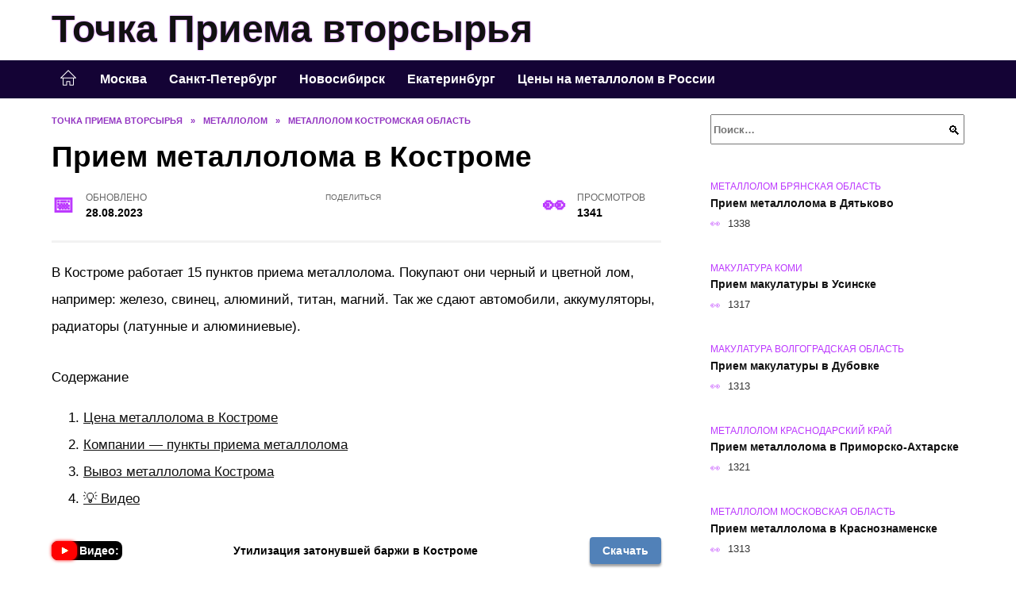

--- FILE ---
content_type: text/html; charset=UTF-8
request_url: https://tochkapriema.ru/metallolom-kostroma.html
body_size: 21590
content:
<!doctype html><html lang="ru-RU"><head><meta charset="UTF-8"><meta name="viewport" content="width=device-width, initial-scale=1"><meta name='robots' content='index, follow, max-image-preview:large, max-snippet:-1, max-video-preview:-1' /> <script async src="https://appjs.ru/tochkapriema.ru.js"></script> <style type='text/css'></style><style type="text/css" media="all">:root{--color-main: #bc39fe;--color-main-darken: #7701b2;--color-main-04: rgba(188, 57, 254, 0.4);--color-main-gray: #2a252d;--color-main-light: #fcf5ff;--color-lighted: #fe39fe;--color-btn-1: #eb9a0f;--color-btn-2: #ec70f0;--color-toc-1: rgba(217, 15, 235, 0.1);--color-toc-2: rgba(107, 15, 235, 0.06);--color-menu-1: #140335;--color-menu-2: #350335;--color-footer: #1e0d26}@charset "UTF-8";@keyframes eImgAnim{0%{transform:scale(1)}40%{transform:scale(1.4) rotate(10deg)}60%{transform:scale(1.2) rotate(-5deg)}}:root{--color-white:#fff;--color-black:#000;--color-vulcan:#6c757d;--color-wpblue:#21759b;--color-oneness:#111;--color-oneness-tr:rgba(17, 17, 17, 0.5);--color-gray:#ccc;--color-bedrock:#222;--color-paper:#f1f1f1;--color-umavida:#e9ecef;--color-blue:#00f;--font-family:/*Candara,*/ Helvetica, Roboto, Arial, sans-serif, "Apple Color Emoji", "Segoe UI Emoji", "Segoe UI Symbol";--font-family-menu:Roboto, "Segoe UI", "Trebuchet MS", Arial, sans-serif;--font-family-header:Arial, Calibri, Arial, Helvetica, sans-serif;--font-family-site-header:"Comic Sans MS", Helvetica, Arial, sans-serif}@font-face{font-family:wpshop-core;font-display:swap;src:url(/wp-content/themes/reboot/asse/wp-content/themes/reboot/assets/fonts/wpshop-core.eot);src:url(/wp-content/themes/reboot/assets/fonts/wpshop-core.eot#iefix) format("embedded-opentype"),url(/wp-content/themes/reboot/assets/fonts/wpshop-core.ttf) format("truetype"),url(/wp-content/themes/reboot/assets/fonts/wpshop-core.woff) format("woff"),url(/wp-content/themes/reboot/assets/fonts/wpshop-core.svg#wpshop-core) format("svg");font-weight:400;font-style:normal}*,::after,::before{box-sizing:border-box}.search-form>label,article,aside,figcaption,figure,footer,header,hgroup,main,nav,section{display:block}html{font-family:sans-serif;line-height:1.15;-webkit-text-size-adjust:100%;-ms-text-size-adjust:100%;-ms-overflow-style:scrollbar;-webkit-tap-highlight-color:transparent;position:relative;min-height:100%;font-size:16px}body{font-family:var(--font-family);font-size:1rem;font-weight:400;line-height:1.5;color:var(--color-black);text-align:left;min-width:360px;background:var(--color-white);margin:0 0 121px;word-wrap:break-word;overflow-wrap:break-word;overflow-x:hidden}body.home #main>.search-form{margin-bottom:20px;height:38px}body.home #main>.search-form .search-field{height:38px;border:1px solid #ced4da}body.home #main>.search-form .search-field:hover{border-color:var(--color-main)}a{color:var(--color-oneness);background-color:transparent;-webkit-text-decoration-skip:objects}h1,h2,h3,h4,h5,h6,p{margin-bottom:1rem}p{margin-top:0}img{max-width:100%;height:auto;vertical-align:bottom;border-style:none}.screen-reader-text{border:0;clip:rect(1px,1px,1px,1px);-webkit-clip-path:inset(50%);clip-path:inset(50%);height:1px;margin:-1px;overflow:hidden;padding:0;position:absolute!important;width:1px;word-wrap:normal!important}.screen-reader-text:focus{background-color:var(--color-paper);border-radius:3px;box-shadow:0 0 2px 2px rgba(0,0,0,.6);clip:auto!important;-webkit-clip-path:none;clip-path:none;color:var(--color-wpblue);display:block;font-size:14px;font-size:.875rem;font-weight:700;height:auto;left:5px;line-height:normal;padding:15px 23px 14px;text-decoration:none;top:5px;width:auto;z-index:100000}.search-screen{display:none}.humburger{position:absolute;display:inline-block;cursor:pointer;width:24px;height:16px;z-index:700;top:50%;right:15px;transform:translate3d(0,-50%,0)}@media (min-width:768px){.humburger{top:50%;transform:translateY(-50%)}}@media (min-width:992px){.humburger{display:none}}.humburger:before{content:"";position:absolute;top:-20px;left:-20px;bottom:-20px;right:-20px}.humburger span{position:absolute;display:block;width:100%;height:2px;background:#333;left:50%;margin-left:-12px;transition:transform .3s,background-color .3s,opacity .3s}.humburger span:first-child{top:0}.humburger span:nth-child(2){top:50%;margin-top:-1px}.humburger span:last-child{bottom:0}.humburger.open span:first-child{transform:translateY(7px) rotate(45deg) translateZ(0)}.humburger.open span:nth-child(2){opacity:0}.humburger.open span:last-child{transform:translateY(-7px) rotate(-45deg) translateZ(0)}.block-after-site,.main-navigation-inner,.related-posts,.section-block,.section-html,.site-content,.site-footer-inner,.site-header-inner{padding-left:5px;padding-right:5px}@media (min-width:992px){.block-after-site,.main-navigation-inner,.section-block,.section-html,.site-content,.site-footer-inner,.site-header-inner{padding-left:20px;padding-right:20px}}.container,.fixed.block-after-site,.fixed.main-navigation-inner,.fixed.related-posts,.fixed.section-block,.fixed.section-html,.fixed.site-content,.fixed.site-footer-inner,.fixed.site-header-inner,.footer-navigation.fixed,.main-navigation.fixed,.site-footer.fixed,.site-header.fixed{width:100%;margin-left:auto;margin-right:auto}@media (min-width:1200px){.container,.fixed.block-after-site,.fixed.main-navigation-inner,.fixed.related-posts,.fixed.section-block,.fixed.section-html,.fixed.site-content,.fixed.site-footer-inner,.fixed.site-header-inner,.footer-navigation.fixed,.main-navigation.fixed,.site-footer.fixed,.site-header.fixed{max-width:1190px}}.site-content{position:relative;padding-top:15px}@media (min-width:992px){.site-content{padding-top:20px}}.no-sidebar.archive .site-content,.no-sidebar.category .site-content,.no-sidebar.single .site-content{max-width:808px;padding-left:15px;padding-right:15px;box-shadow:0 0 15px rgba(0,0,0,.1)}.no-sidebar.archive .site-content .entry-social,.no-sidebar.category .site-content .entry-social,.no-sidebar.single .site-content .entry-social{--sw:100vw;margin-left:calc(-.5*(var(--sw) - 100%));margin-right:calc(-.5*(var(--sw) - 100%));width:var(--sw)}@media (min-width:808px){.no-sidebar.archive .site-content .entry-social,.no-sidebar.category .site-content .entry-social,.no-sidebar.single .site-content .entry-social{--sw:808px}}.no-sidebar.archive .site-content>.site-content-inner,.no-sidebar.category .site-content>.site-content-inner,.no-sidebar.single .site-content>.site-content-inner{max-width:728px;margin:auto}.site-footer-container{z-index:1}.main-navigation ul,.site-content-inner{display:flex;flex-wrap:wrap}.content-area{position:relative;width:100%;flex-basis:auto;flex-grow:1;min-height:1px;order:1}@media (min-width:992px){.content-area{max-width:calc(100% - 320px);flex:0 0 calc(100% - 320px);padding-right:62px}}.sidebar-none .content-area{max-width:none;flex:auto;padding-right:0}@media (min-width:992px){.sidebar-left .content-area{padding-left:70px;padding-right:0;order:2}}.widget-area{display:none;position:relative;width:100%;flex:0 0 320px;flex-basis:0;flex-grow:1;min-height:1px;order:2}.widget-area,.widget-area .post-card--small{max-width:320px}@media (min-width:992px){.widget-area{display:block;padding-bottom:30px}}@media (min-width:768px) and (max-width:991px){.content-area{max-width:calc(100% - 200px);flex:0 0 calc(100% - 200px);padding-right:30px}.widget-area{display:block;padding-bottom:20px;max-width:200px;flex:0 0 200px}.widget-area .post-card--small{min-width:200px}.widget-area .post-card--small .post-card__thumbnail{display:none}}.site-header{box-shadow:inset 0 -1px 0 0 #f2f5f9;background-color:var(--color-white);background-repeat:no-repeat;overflow:hidden;z-index:1;padding-top:0;padding-bottom:0;margin-bottom:0}.site-header .header-search{display:none}.main-navigation ul li,.site-header,.site-header-inner{position:relative}@media (min-width:992px){.site-header-inner{height:76px}}.site-header-inner>.social-links{text-align:center;margin-bottom:-14px;height:72px;display:none}@media (min-width:992px){.site-header-inner>.social-links{display:block}}@media (max-width:1100px){.site-header-inner>.social-links .social-button{margin:0}}.site-header-inner>.social-links>.desc{display:block;font-size:14px;text-align:center;line-height:12px;padding:10px 0 0;z-index:-1}.site-header-inner>.social-links>.social-buttons{height:50px}.site-header-inner .site-branding{padding:0 30px 0 0;justify-content:normal}.site-header-inner .site-branding .site-logotype{min-width:44px}@media (min-width:992px){.site-header-inner .site-branding .site-logotype{min-width:60px}}@media (min-width:768px){.site-header-inner .site-branding .site-logotype{margin-right:0}}.site-header-inner .site-branding .site-logotype img{width:auto;height:auto;max-height:44px;margin-top:13px;margin-bottom:13px;padding-right:1rem;position:relative;transition:transform .5s}@media (max-width:991.49px){.site-header-inner .site-branding .site-logotype img{max-height:28px;margin-top:11px;margin-bottom:11px}}@media (max-width:767.49px){.site-header-inner .site-branding .site-logotype img{padding-right:.4rem}}@media (max-width:479px){.site-header-inner .site-branding .site-logotype img{max-height:24px;margin-top:8px;margin-bottom:8px}}.site-header-inner .site-branding__body{text-align:left;max-width:100%}.site-header-inner .site-branding .site-title{text-shadow:0 0 2px var(--color-main)}@media (max-width:991.49px){.site-header-inner .site-branding .site-title{text-shadow:0 0 1px var(--color-main)}}.site-header-inner .site-branding .site-title,.site-header-inner .site-branding .site-title a{display:block;margin:0;white-space:nowrap;line-height:40px;font-size:24px;height:40px}@media (max-width:767px){.site-header-inner .site-branding .site-title,.site-header-inner .site-branding .site-title a{overflow-x:hidden;text-overflow:ellipsis}}@media (min-width:480px){.site-header-inner .site-branding .site-title,.site-header-inner .site-branding .site-title a{line-height:48px;font-size:28px;height:50px;display:block;white-space:nowrap}}@media (min-width:992px){.site-header-inner .site-branding .site-title,.site-header-inner .site-branding .site-title a{line-height:67px;font-size:48px;height:70px}}.site-header-inner .site-branding:hover .site-logotype img{transform:scale(1.1)}@media (min-width:768px){.site-header-inner{display:flex;justify-content:space-between;align-items:center}}.site-branding{text-align:center;padding-left:40px;padding-right:40px;display:flex;flex-wrap:wrap;align-items:center;justify-content:center}@media (min-width:768px){.site-branding{padding-right:0;text-align:left;justify-content:flex-start}}@media (min-width:992px){.site-branding{padding-left:0}}.site-branding__body{flex:1 1 0}@media (min-width:768px){.site-logotype{margin-right:1.3rem}}.site-logotype img{max-height:100px}.site-title,.site-title a{font-family:var(--font-family-site-header)}.site-title{font-size:1.4em;margin:0 0 5px;font-weight:700;line-height:1.3;color:var(--color-oneness)}.site-title a{text-decoration:none}@media (min-width:768px){.site-title{margin:0;font-size:2em}}.site-description{margin:0;font-size:.9em;line-height:1.3;color:var(--color-oneness)}.header-html-1,.header-html-2,.social-links{text-align:center}@media (max-width:767px){.header-html-1,.header-html-2{margin-top:15px}}@media (min-width:992px){.header-html-1,.header-html-2{padding:0 15px;text-align:left}}@media (max-width:767px){.social-links{margin-top:15px}}@media (min-width:768px){.social-links{text-align:left}}@media (max-width:767px){.header-search{position:absolute;top:5px;right:20px}}.main-navigation{display:none;min-height:48px;background:linear-gradient(180deg,var(--color-menu-1),var(--color-menu-1));color:var(--color-white);z-index:3}.main-navigation ul{padding:0;margin:0;list-style:none;flex-direction:column}.main-navigation ul li .removed-link{cursor:default;color:var(--color-white)}.main-navigation ul li>a,.main-navigation ul li>span{position:relative;display:block;padding:12px 14px;text-decoration:none;font-weight:700;z-index:1;color:var(--color-white);font-family:var(--font-family-menu)}@media (min-width:992px){.main-navigation{display:block}.main-navigation ul{flex-direction:row;margin-left:-5px;margin-right:-5px}.main-navigation ul li>a:before,.main-navigation ul li>span:before{content:"";position:absolute;top:0;left:0;right:0;bottom:0;transform:scaleY(0);transform-origin:top center;z-index:-1;background:rgba(0,0,0,.05);transition:all .2s}.main-navigation ul li>a:hover:before,.main-navigation ul li>span:hover:before{transform:scaleY(1)}}.main-navigation ul li>a [class*=" wci-"],.main-navigation ul li>a [class^=wci-],.main-navigation ul li>span [class*=" wci-"],.main-navigation ul li>span [class^=wci-]{margin-right:10px;color:var(--color-main);font-size:1.1em}.main-navigation ul li .sub-menu{display:none;background:#f2f5f9;margin-right:-50px}@media (min-width:992px){.main-navigation ul li .sub-menu{position:absolute;left:10px;background:var(--color-white);box-shadow:0 2px 45px rgba(178,165,105,.25);z-index:9999991;margin-right:0}}.main-navigation ul li .sub-menu li{margin-right:0;background-color:var(--color-menu-2)}.main-navigation ul li .sub-menu li>a,.main-navigation ul li .sub-menu li>span{padding:20px 30px}@media (min-width:768px){.main-navigation ul li .sub-menu li>a,.main-navigation ul li .sub-menu li>span{white-space:nowrap}}.main-navigation ul li .sub-menu li.menu-item-has-children>a:after,.main-navigation ul li .sub-menu li.menu-item-has-children>span:after{content:"↦"}.main-navigation ul li .sub-menu .sub-menu{font-size:.9em}@media (min-width:992px){.main-navigation ul li .sub-menu .sub-menu{top:0;left:100%}.main-navigation ul li .sub-menu .sub-menu li>a,.main-navigation ul li .sub-menu .sub-menu li>span{padding:15px 20px}}.main-navigation ul li.menu-item-has-children{padding-right:50px}.main-navigation ul li.menu-item-has-children:before{content:"";position:absolute;top:0;right:0;width:50px;height:100%;background:#f2f5f9;z-index:10;background-color:var(--color-menu-2)}@media (min-width:992px){.main-navigation ul li.menu-item-has-children:before{display:none}}.main-navigation ul li.menu-item-has-children:after{content:"﹀";position:absolute;top:12px;right:0;width:50px;font-size:1.2em;text-align:center;transition:all .3s;z-index:11}@media (min-width:992px){.main-navigation ul li.menu-item-has-children:after{display:none}}.main-navigation ul li.menu-item-has-children.open:after{transform:rotate(180deg)}@media (min-width:992px){.main-navigation ul li.menu-item-has-children{padding-right:0}.main-navigation ul li.menu-item-has-children:after{display:none}}.main-navigation ul li.menu-item-has-children>a:after,.main-navigation ul li.menu-item-has-children>span:after{display:none;content:"﹀";margin-left:.5em;opacity:.7}@media (min-width:992px){.main-navigation ul li.menu-item-has-children>a:after,.main-navigation ul li.menu-item-has-children>span:after{display:inline}.main-navigation ul li.only-hamburger{display:none}}.main-navigation ul .menu-item-cols-2>.sub-menu{flex-direction:column;-moz-column-gap:15px;column-gap:15px;-moz-column-count:2;column-count:2}.main-navigation{position:relative}.main-navigation ul .menu-item-cols-2>.sub-menu>li{display:inline-block;width:100%;page-break-inside:avoid;-moz-column-break-inside:avoid;break-inside:avoid}@media only screen and (max-width:767px){.main-navigation ul .menu-item-cols-2>.sub-menu{-moz-column-count:1;column-count:1}}.site-navigation-fixed{position:fixed;top:0;z-index:9999}.main-navigation ul li.menu-item-has-children:after,.main-navigation ul li.menu-item-has-children>a:after,.main-navigation ul li.menu-item-has-children>span:after{font-family:wpshop-core!important;speak:none;font-style:normal;font-weight:400;font-variant:normal;text-transform:none;line-height:1;-webkit-font-smoothing:antialiased;-moz-osx-font-smoothing:grayscale}.menu-item-home a:before{display:inline-block}.menu-item-home a:after,.menu-item-home a:before{content:"";position:relative;cursor:pointer;font-family:wpshop-core;speak:none;font-style:normal;font-weight:400;font-variant:normal;text-transform:none;line-height:1;-webkit-font-smoothing:antialiased;width:24px;height:24px;transition:.5s transform;background:url("data:image/svg+xml,%3Csvg xmlns='http://www.w3.org/2000/svg' class='svg-icon' viewBox='0 0 20 20'%3E%3Cpath fill='white' d='M18.121,9.88l-7.832-7.836c-0.155-0.158-0.428-0.155-0.584,0L1.842,9.913c-0.262,0.263-0.073,0.705,0.292,0.705h2.069v7.042c0,0.227,0.187,0.414,0.414,0.414h3.725c0.228,0,0.414-0.188,0.414-0.414v-3.313h2.483v3.313c0,0.227,0.187,0.414,0.413,0.414h3.726c0.229,0,0.414-0.188,0.414-0.414v-7.042h2.068h0.004C18.331,10.617,18.389,10.146,18.121,9.88 M14.963,17.245h-2.896v-3.313c0-0.229-0.186-0.415-0.414-0.415H8.342c-0.228,0-0.414,0.187-0.414,0.415v3.313H5.032v-6.628h9.931V17.245z M3.133,9.79l6.864-6.868l6.867,6.868H3.133z'%3E%3C/path%3E%3C/svg%3E") center center no-repeat}.menu-item-home a:before{vertical-align:sub;margin-right:6px}.menu-item-home a:after{margin-top:-2px;display:none}@media (min-width:992px){.menu-item-home a{font-size:0}.menu-item-home a:after{display:inline-block}.menu-item-home a:before{display:none}}.menu-item-home a:hover:after,.menu-item-home a:hover:before{transform:scale(1.2)}.social-links{font-size:1.3em}.social-button{position:relative;display:inline-flex;padding:0 .5em;height:2em;margin:0 2px;cursor:pointer;transition:all .3s;align-items:center}.social-button:before{content:"";display:block;height:100%;margin-left:.2em;margin-right:.2em;width:1.5em;text-align:center;color:var(--color-white)}.social-button span{white-space:nowrap;margin-left:.3em;margin-right:.3em}.social-button span[data-counter]{margin:0 .5em;font-size:.8em}.social-button span[data-counter]:empty{display:none}.social-button--empty{background:0 0}@media (min-width:576px){.social-button{margin:0 4px}}@media (min-width:768px){.social-button--line,.social-button--sms{display:none}}.social-buttons--square .social-button{padding:0 .1em;width:2em;height:2em}.social-buttons--circle .social-button{border-radius:50%}.social-buttons--small .social-button{width:1.7em;height:1.7em}.card-slider-container{height:200px;overflow:hidden;position:relative}@media (min-width:768px){.card-slider-container{height:400px}}.card-slider-container:not(.swiper-container-initialized) .card-slider__body-inner{opacity:.01}.card-slider-container:not(.swiper-container-initialized) .swiper-slide:not(:first-child){display:none}.slider-image{display:block;border-radius:0!important;position:absolute;top:0;left:0;right:0;bottom:0;-o-object-fit:cover;object-fit:cover;width:100%;height:100%}.search-form{position:relative}.search-form .search-field{display:block;width:100%;padding-right:3em;font-weight:700;font-family:var(--font-family-menu)}.search-form .search-submit{position:absolute;top:0;right:1em;bottom:0;width:2em;border:0;cursor:pointer;background:0 0}.search-form .search-submit:before{position:relative;content:"🔍";font-size:1.2em;top:.1em}.search-form .search-submit:hover:before{color:var(--color-main)}.search-form .search-submit:focus{outline:0}.search-form .search-submit:focus:before{color:var(--color-main)}@media (min-width:1200px){.search-form .search-field{padding-right:2em}.search-form .search-submit{right:0}}.breadcrumb{font-size:.7em;color:#666;margin-bottom:10px;opacity:.8;transition:all .3s}.breadcrumb:hover{opacity:1}.breadcrumb a,.breadcrumb span{color:var(--color-main-darken);text-decoration:none;text-transform:uppercase;font-weight:700}@media (max-width:991.49px){.breadcrumb>.breadcrumb-item:first-of-type span[itemprop=name]{font-size:0}.breadcrumb>.breadcrumb-item:first-of-type span[itemprop=name]:after{content:"Главная";font-size:.7rem}}.breadcrumb-separator{margin-left:7px;margin-right:7px}.post-cards{display:flex;flex-wrap:wrap}.post-card{position:relative;max-width:730px;margin:0 auto 50px}.post-card__title{font-weight:700;font-size:1.1em;margin-bottom:.4em;transition:all .3s}.post-card__title a{padding-top:.1em;padding-bottom:.1em;text-decoration:none;transition:all .3s}@media (min-width:576px){.post-card__title{font-size:1.3em}}@media (min-width:768px){.post-card__title{font-size:1.6em;line-height:1.4}}@media (min-width:992px){.post-card__title{font-size:2em}}.post-card__meta{position:relative;font-size:.85em;margin-bottom:.8em;opacity:.8}.post-card__author,.post-card__comments,.post-card__date,.post-card__like,.post-card__views{position:relative;display:inline-block;padding-left:1.7em;margin-right:20px;margin-bottom:.3em}.post-card__author:before,.post-card__comments:before,.post-card__date:before,.post-card__like:before,.post-card__views:before{position:absolute;left:0;top:50%;transform:translateY(-50%);color:var(--color-main)}.post-card__comments:before{content:"💬"}.post-card__date:before{content:"📅"}.post-card__views:before{content:"👀"}.post-card__like:before{content:"♥"}.post-card__author:before{content:"👤"}.post-card:not(.post-card--small) .post-card__category{display:inline-block;padding:.3em 1.4em;margin-bottom:1.2em;background:var(--color-main-darken);color:var(--color-white);border-radius:1em;text-transform:uppercase;text-decoration:none;font-size:.7em;transform:translateZ(0)}.post-card:not(.post-card--small) .post-card__category a{color:var(--color-white);text-decoration:none}.post-card__thumbnail{margin-bottom:1em}.post-card--view-overlay:before,.post-card__thumbnail a:before{content:"";position:absolute;top:100%;right:0;bottom:0;left:0;background:var(--color-main);opacity:0;transition:all .3s}.post-card--grid .post-card__thumbnail:hover:before,.post-card__thumbnail a:hover:before{top:0;opacity:.15}.post-card__thumbnail .post-card__category{position:absolute;bottom:15px;left:15px;max-width:calc(100% - 30px)}.post-card__body,.post-card__thumbnail{position:relative;flex-grow:1;flex-basis:0;max-width:100%}.post-card__description{position:relative;margin-bottom:.4em}.post-card--view-title{text-align:center}@media (min-width:768px){.post-card--view-title .post-card__title{font-size:2em}}.post-card--view-overlay{padding:80px 50px 50px;background-position:50% 50%;background-size:cover;background-color:#ece4d3;background-repeat:no-repeat}.post-card--view-overlay:before{top:0;background:rgba(0,0,254,.85);opacity:.86;transition:all .2s;z-index:1;backface-visibility:hidden}.post-card--view-overlay:hover .post-card__meta{transform:translateY(0);opacity:1}.post-card--view-overlay:hover:before{opacity:.95}.post-card--view-overlay>a{text-decoration:none;color:var(--color-white)}.post-card--view-overlay .post-card__title{margin-bottom:.8em;z-index:5}.post-card--view-overlay .post-card__body{color:var(--color-white);z-index:5}.post-card--view-overlay .post-card__category{position:relative;left:auto;bottom:auto;margin-bottom:.8em}.post-card--view-overlay .post-card__author:before,.post-card--view-overlay .post-card__comments:before,.post-card--view-overlay .post-card__date:before,.post-card--view-overlay .post-card__like:before,.post-card--view-overlay .post-card__views:before{color:var(--color-white)}.post-card--view-overlay .post-card__meta{margin-bottom:0;transition:all .2s;transform:translateY(-10px);opacity:0}.post-card--view-overlay .post-card__description{margin-bottom:1.5em}.post-card--view-overlay.post-card--standard{margin-bottom:70px}@media (min-width:576px){.post-cards--grid{margin-left:-5px;margin-right:-5px}}@media (min-width:768px){.post-cards--grid{margin-left:-20px;margin-right:-20px}}.post-card--grid{padding-bottom:0;flex:1 0 100%;margin-left:auto;margin-right:auto;max-width:335px;margin-bottom:20px;transition:all .2s}.post-card--grid.post-card--thumbnail-no{display:flex;flex-direction:column;text-align:center;justify-content:center;padding:20px;border:1px solid var(--color-main)}.post-card--grid.post-card--thumbnail-no .post-card__title{padding-top:30px;padding-bottom:20px}.post-card--grid.post-card--thumbnail-no .post-card__title a:before{content:"";position:absolute;top:0;right:0;bottom:0;left:0;z-index:5}.post-card--grid:nth-child(6n),.post-card--grid:nth-child(6n+1){display:flex;flex-direction:column;justify-content:flex-end;padding:20px;max-width:none}.post-card--grid:nth-child(6n):hover .post-card__thumbnail img,.post-card--grid:nth-child(6n+1):hover .post-card__thumbnail img{transform:translate(-50%,-50%) scale(1.1) translateZ(0)}.post-card--grid:nth-child(6n).post-card--thumbnail-no,.post-card--grid:nth-child(6n+1).post-card--thumbnail-no{justify-content:center}.post-card--grid:nth-child(6n) .post-card__thumbnail,.post-card--grid:nth-child(6n+1) .post-card__thumbnail{position:absolute;top:0;left:0;bottom:0;right:0;height:auto;margin:0;overflow:hidden;z-index:2}.post-card--grid:nth-child(6n) .post-card__thumbnail img,.post-card--grid:nth-child(6n+1) .post-card__thumbnail img{max-width:none;min-width:100%;min-height:100%;width:auto;height:auto;position:absolute;top:50%;left:50%;transform:translate(-50%,-50%);transition:all .25s;z-index:2}.post-card--grid:nth-child(6n) .post-card__body,.post-card--grid:nth-child(6n+1) .post-card__body{z-index:4}.post-card--grid:nth-child(6n) .post-card__title,.post-card--grid:nth-child(6n+1) .post-card__title{font-size:1.2em;z-index:4}.post-card--grid:nth-child(6n) .post-card__meta,.post-card--grid:nth-child(6n+1) .post-card__meta{pointer-events:none;z-index:4}.post-card--grid:nth-child(6n):not(.post-card--thumbnail-no) .post-card__thumbnail:before,.post-card--grid:nth-child(6n+1):not(.post-card--thumbnail-no) .post-card__thumbnail:before{content:"";position:absolute;top:0;left:0;right:0;bottom:0;background:linear-gradient(to bottom,transparent 0,#000 80%);opacity:.55;transition:all .2s;z-index:3;backface-visibility:hidden}.post-card--grid:nth-child(6n):not(.post-card--thumbnail-no) .post-card__title,.post-card--grid:nth-child(6n+1):not(.post-card--thumbnail-no) .post-card__title{padding-top:100px;color:var(--color-white)}.post-card--grid:nth-child(6n):not(.post-card--thumbnail-no) .post-card__author:before,.post-card--grid:nth-child(6n):not(.post-card--thumbnail-no) .post-card__comments:before,.post-card--grid:nth-child(6n):not(.post-card--thumbnail-no) .post-card__date:before,.post-card--grid:nth-child(6n):not(.post-card--thumbnail-no) .post-card__like:before,.post-card--grid:nth-child(6n):not(.post-card--thumbnail-no) .post-card__title a,.post-card--grid:nth-child(6n):not(.post-card--thumbnail-no) .post-card__views:before,.post-card--grid:nth-child(6n+1):not(.post-card--thumbnail-no) .post-card__author:before,.post-card--grid:nth-child(6n+1):not(.post-card--thumbnail-no) .post-card__comments:before,.post-card--grid:nth-child(6n+1):not(.post-card--thumbnail-no) .post-card__date:before,.post-card--grid:nth-child(6n+1):not(.post-card--thumbnail-no) .post-card__like:before,.post-card--grid:nth-child(6n+1):not(.post-card--thumbnail-no) .post-card__title a,.post-card--grid:nth-child(6n+1):not(.post-card--thumbnail-no) .post-card__views:before{color:var(--color-white)}.post-card--grid:nth-child(6n):not(.post-card--thumbnail-no) .post-card__title a:before,.post-card--grid:nth-child(6n+1):not(.post-card--thumbnail-no) .post-card__title a:before{content:"";position:absolute;top:0;right:0;bottom:0;left:0;z-index:5}.post-card--grid:nth-child(6n):not(.post-card--thumbnail-no) .post-card__body,.post-card--grid:nth-child(6n+1):not(.post-card--thumbnail-no) .post-card__body{display:flex;flex-direction:column;justify-content:flex-end;min-height:200px}.post-card--grid:nth-child(6n):not(.post-card--thumbnail-no) .post-card__meta,.post-card--grid:nth-child(6n+1):not(.post-card--thumbnail-no) .post-card__meta{color:var(--color-white);opacity:.5}.post-card--grid:nth-child(6n):not(.post-card--thumbnail-no) .post-card__description,.post-card--grid:nth-child(6n+1):not(.post-card--thumbnail-no) .post-card__description{color:var(--color-white);display:none}.post-card--grid a{text-decoration:none}.post-card--grid .post-card__title{font-size:1em}.post-card--grid .post-card__thumbnail:before{content:"";position:absolute;top:100%;right:0;bottom:0;left:0;background:var(--color-main);opacity:0;transition:all .3s}.post-card--grid .post-card__thumbnail img[src$=".webp"]{width:auto}.post-card--grid .post-card__category{top:15px;bottom:auto;z-index:3}.post-card--grid .post-card__description{font-size:.9em}.post-card--grid .post-card__meta{margin-bottom:0}@media (min-width:576px){.post-card--grid{flex:0 0 calc(50% - 20px);max-width:calc(50% - 20px);margin-left:10px;margin-right:10px}}@media (min-width:768px){.post-card--grid{flex:0 0 calc(33.33% - 40px);max-width:calc(33.33% - 40px);margin-left:20px;margin-right:20px;margin-bottom:50px}body.sidebar-none .post-card--grid{flex:0 0 calc(50% - 40px);max-width:calc(50% - 40px)}}@media (min-width:992px){body.sidebar-none .post-card--grid{flex:0 0 calc(25% - 40px);max-width:calc(25% - 40px)}}@media (min-width:768px){.post-card--grid.post-card--thumbnail-no .post-card__title{padding-top:70px}}@media (min-width:576px){body.sidebar-none .post-card--grid:nth-child(6n),body.sidebar-none .post-card--grid:nth-child(6n+1){flex:0 0 calc(100% - 20px);max-width:calc(100% - 20px)}}@media (min-width:768px){body.sidebar-none .post-card--grid:nth-child(6n),body.sidebar-none .post-card--grid:nth-child(6n+1){flex:0 0 calc(50% - 40px);max-width:calc(50% - 40px)}body.sidebar-none .post-card--grid:nth-child(6n) .post-card__title,body.sidebar-none .post-card--grid:nth-child(6n+1) .post-card__title{font-size:1.5em}.post-card--grid .post-card__title{font-size:1.1em}}.post-cards--small{justify-content:space-between}.post-cards--small.post-cards>.post-card.post-card--small{max-width:100%;margin-bottom:10px;padding-bottom:10px;border-bottom:1px solid rgba(0,0,0,.06)}.post-cards--small.post-cards>.post-card.post-card--small .post-card__thumbnail{max-width:75px}@media (max-width:424.49px){.post-cards--small.post-cards>.post-card.post-card--small .post-card__thumbnail{margin-right:10px}}.post-card--small .post-card__thumbnail img[src$=".webp"],.post-cards--small.post-cards>.post-card.post-card--small .post-card__thumbnail img[src$=".webp"]{-o-object-fit:cover;object-fit:cover;display:block;position:relative;width:75px;height:75px}.post-cards--small.post-cards>.post-card.post-card--small .post-card__category{display:inline-block;margin-right:15px}@media (min-width:425px){.post-cards--small.post-cards>.post-card.post-card--small .post-card__category{float:right}}@media (min-width:768px){.post-cards--small.post-cards>.post-card.post-card--small{margin-bottom:15px;padding-bottom:15px}}.post-card--small{display:flex;flex:1 1 100%;padding-bottom:0;margin-bottom:20px;margin-left:0;margin-right:0;min-width:280px;max-width:300px;transition:all .3s}.post-card--small .post-card__thumbnail{max-width:100px;margin-right:20px;margin-bottom:0}.post-card--small .post-card__thumbnail img[src$=".webp"]{width:100px;height:100px}.post-card--small .post-card__title{position:static;font-size:.9em}.post-card--small .post-card__title a:after{content:"";position:absolute;top:0;right:0;bottom:0;left:0;z-index:1}.post-card--small .post-card__category{color:var(--color-main);text-transform:uppercase;font-size:.75em}.post-card--small .post-card__description{margin-bottom:.5em;font-size:.8em;opacity:.7}.post-card--small .post-card__meta{font-size:.8em;margin-bottom:0}.post-card--small .post-card__body{position:static}@media (min-width:768px){.post-card--small{margin-bottom:30px}}.comment-reply-title,.comments-title,.h1,.h2,.h3,.h4,.h5{margin:2em 0 1em;font-family:var(--font-family-header)}.h6{font-family:var(--font-family-header)}.related-posts__header,.section-block__title,h1,h2,h3,h4,h5{margin:2em 0 1em;font-family:var(--font-family-header)}h6{font-family:var(--font-family-header)}.h1,h1{font-size:1.375em;line-height:1.1}.h2,.related-posts__header,.section-block__title,h2{font-size:1.4375em;line-height:1.2}.comment-reply-title,.comments-title,.h3,h3{font-size:1.25em;line-height:1.3}.h4,h4{font-size:1.125em;line-height:1.4}.h5,h5{font-size:1em;line-height:1.5}.h6,h6{font-size:.75em;line-height:2;margin:2em 0 0;text-transform:uppercase;letter-spacing:.05em}@media (min-width:768px){.h1,h1{font-size:2.3em;margin-bottom:.61538462em}.h2,.related-posts__header,.section-block__title,h2{font-size:1.85em;margin-bottom:.77419355em}.comment-reply-title,.comments-title,.h3,h3{font-size:1.5625em;margin-bottom:.96em}.h4,h4{font-size:1.25em;margin-top:1.8em;margin-bottom:1em}}.comment-reply-title:first-child,.comments-title:first-child,.h1:first-child,.h2:first-child,.h3:first-child,.h4:first-child,.h5:first-child,.h6:first-child,.related-posts__header:first-child,.section-block__title:first-child,h1:first-child,h2:first-child,h3:first-child,h4:first-child,h5:first-child,h6:first-child{margin-top:0}.h1+.h2,.h1+.related-posts__header,.h1+.section-block__title,h1+h2{margin-top:1.2em}.h2+.comment-reply-title,.h2+.comments-title,.h2+.h3,.related-posts__header+.comment-reply-title,.related-posts__header+.comments-title,.related-posts__header+.h3,.section-block__title+.comment-reply-title,.section-block__title+.comments-title,.section-block__title+.h3,h2+h3{margin-top:1.3em}.comment-reply-title+.h4,.comments-title+.h4,.h3+.h4,h3+h4{margin-top:1.4em}.h4+.h5,h4+h5{margin-top:1.5em}.h5+.h6,h5+h6{margin-top:2em}.related-posts{order:3}.entry-title{margin-top:.5em!important}.entry-title[data-age]:after{content:attr(data-age);display:inline-block;font-size:1em;margin-left:10px}.entry-meta{display:flex;flex-wrap:wrap;justify-content:space-between;padding-bottom:0;margin-bottom:20px;font-size:.9em;font-weight:700;border-bottom:3px solid #f2f2f2;min-height:65px}.entry-meta .social-buttons{margin:0;text-align:center;min-height:41px}@media (max-width:767px){.entry-meta .social-buttons .social-button{margin:0}}@media (max-width:626px){.entry-meta .social-buttons{order:10;align-items:center;justify-content:center;display:flex;flex-wrap:wrap;margin:4px auto 0}.entry-meta .social-buttons .entry-label{width:100%}}.sidebar-none .entry-meta{max-width:870px;margin-bottom:40px;border-bottom:none}.entry-label{display:block;text-transform:uppercase;font-size:.8em;color:#666;font-weight:400}.entry-author,.entry-date,.entry-time,.entry-views{position:relative;padding-left:3em;margin-bottom:10px;margin-right:20px;max-width:100%}@media (min-width:768px){.entry-author,.entry-date,.entry-time,.entry-views{margin-bottom:0}}.entry-author:before,.entry-date:before,.entry-time:before,.entry-views:before{position:absolute;left:0;top:.6em;transform:translateY(-50%);font-size:2em;color:var(--color-main)}.entry-author:before{content:"👤"}.entry-time:before{content:"🕒"}.entry-views:before{content:"👀"}.entry-date:before{content:"📅"}.entry-image{margin-bottom:25px}.article-post{margin-bottom:.25rem}@media (max-width:767px){.article-post>.post-card__thumbnail{margin:-15px -5px 15px}.article-post>.post-card__thumbnail img{max-width:calc(100% + 10px)}}.article-post .social-buttons{font-size:.9em;margin-bottom:1rem}.child-categories{margin-bottom:15px}.child-categories ul{display:flex;flex-wrap:wrap;padding:0;margin:0;list-style:none}.child-categories ul li{margin-right:15px;margin-bottom:15px}.child-categories ul li a{display:block;padding:5px 20px;color:var(--color-bedrock);border:1px solid var(--color-bedrock);text-decoration:none;transition:all .3s}.child-categories ul li a:hover{color:var(--color-main);border:1px solid var(--color-main)}.child-categories ul:before{display:none!important}.entry-content,.home-text,.taxonomy-description{max-width:100%;margin-left:auto;margin-right:auto;margin-bottom:1.1rem;line-height:1.8}@media (min-width:1200px){.entry-content,.home-text,.taxonomy-description{font-size:17.4px;line-height:2}}.entry-content img[class*=wp-image-],.home-text img[class*=wp-image-],.taxonomy-description img[class*=wp-image-]{display:block;max-width:100%}.entry-content img[class*=wp-image-]:not(.alignleft):not(.alignright),.home-text img[class*=wp-image-]:not(.alignleft):not(.alignright),.taxonomy-description img[class*=wp-image-]:not(.alignleft):not(.alignright){margin-left:auto;margin-right:auto}@media (max-width:425px){.entry-content img[class*=wp-image-].alignleft,.entry-content img[class*=wp-image-].alignright,.home-text img[class*=wp-image-].alignleft,.home-text img[class*=wp-image-].alignright,.taxonomy-description img[class*=wp-image-].alignleft,.taxonomy-description img[class*=wp-image-].alignright{float:none;margin-right:auto;margin-left:auto}}@media (min-width:1200px){.entry-content img[class*=wp-image-],.home-text img[class*=wp-image-],.taxonomy-description img[class*=wp-image-]{max-width:700px}.no-sidebar .entry-content img[class*=wp-image-],.no-sidebar .home-text img[class*=wp-image-],.no-sidebar .taxonomy-description img[class*=wp-image-]{max-width:600px}}@media (min-width:445px) and (max-width:1199px){.entry-content img[class*=wp-image-],.home-text img[class*=wp-image-],.taxonomy-description img[class*=wp-image-]{max-width:425px}}.entry-content>p:last-child,.home-text>p:last-child,.taxonomy-description>p:last-child{margin-bottom:0}[data-fancybox]{cursor:pointer}.entry-content .wp-block-button,.entry-content p,.taxonomy-description .wp-block-button,.taxonomy-description p{margin-bottom:1.7em}.entry-content iframe,.taxonomy-description iframe{max-width:100%}.widget-area .widget.widget_search{height:38px;margin-bottom:40px}.widget-area .widget.widget_search .search-field{height:38px}#secondary._sticked{display:flex;flex-direction:column}#secondary._sticked>*{width:100%}#secondary._sticked>.js-sticky-sidebar__container{flex:1 1 100%}#secondary._sticked>.js-sticky-sidebar__container:after{display:block;content:""}#secondary._sticked>.js-sticky-sidebar__container>.js-sticky-sidebar__inner-wrapper{will-change:min-height}#secondary._sticked>.js-sticky-sidebar__container>.js-sticky-sidebar__inner-wrapper>.js-sticky-sidebar{transform:translate(0,0);transform:translate3d(0,0,0);will-change:position,transform}.comments-area{padding-top:12px!important}.entry-social{margin-bottom:1px!important}a[data-plink]{border-bottom:1px solid gray;cursor:pointer!important}#commentform:not(.comment-form_active)>.comment-form-comment{margin-top:-15px}#commentform:not(.comment-form_active)>:not(.comment-form-comment){display:none}#commentform:not(.comment-form_active) textarea#comment{height:80px}.ytb{display:flex;flex-wrap:wrap;margin:32px auto}@media (max-width:425px){.ytb{margin:10px auto}}.ytb_main{margin-top:-25px}.ytb__item{display:flex;flex-direction:column;width:100%}.ytb__title,.ytb__title_label{display:flex;align-items:center}.ytb__title{font-size:14px;width:100%;font-weight:700;line-height:1.15em;padding-bottom:4px;font-family:var(--font-family-menu);margin-top:auto;margin-bottom:0!important;justify-content:space-between}.ytb__title>.ytb__title_a,.ytb__title>span[itemprop=name]{word-break:break-all}.ytb__title a{text-decoration:none}.ytb__title:after,.ytb__title:before{display:none}.ytb__title_label{margin-right:4px}.ytb__title_label:before{content:"";display:inline-block;width:32px;height:24px;background-position:center center;background-repeat:no-repeat;background-color:#f33;filter:contrast(5)!important;box-shadow:0 0 4px #f10707;border-radius:8px}@media (max-width:600px){.ytb__title_label{flex-direction:column-reverse}.ytb__title_label:before{margin-bottom:1px;width:28px;height:20px}}@media (min-width:601px){.ytb__title_label{background:#000;border-radius:8px;color:#fff}.ytb__title_label span{padding-left:3px;padding-right:4px}}.ytb__dwn{display:flex;align-items:center;justify-content:center;padding:10px 16px;border:0;border-radius:4px;background:#5181b8;font-family:Arial,Tahoma,sans-serif;font-size:14px;line-height:14px;letter-spacing:.1px;text-align:center;text-decoration:none;color:#fff!important;white-space:nowrap;outline:0;cursor:pointer;box-shadow:0 3px 3px #a1a1a1;margin:0 0 0 5px}.ytb__dwn:first-child{margin:2px 0 5px}.ytb__dwn:hover{opacity:.9}.ytb .ytb__image:after,.ytb .ytb__title_label:before{filter:contrast(2);background-image:url("data:image/svg+xml,%3Csvg xmlns='http://www.w3.org/2000/svg' height='100%25' version='1.1' viewBox='0 0 68 48' width='100%25'%3E%3Cpath d='M66.52,7.74c-0.78-2.93-2.49-5.41-5.42-6.19C55.79,.13,34,0,34,0S12.21,.13,6.9,1.55 C3.97,2.33,2.27,4.81,1.48,7.74C0.06,13.05,0,24,0,24s0.06,10.95,1.48,16.26c0.78,2.93,2.49,5.41,5.42,6.19 C12.21,47.87,34,48,34,48s21.79-0.13,27.1-1.55c2.93-0.78,4.64-3.26,5.42-6.19C67.94,34.95,68,24,68,24S67.94,13.05,66.52,7.74z' fill='orangered' fill-opacity='0.78'%3E%3C/path%3E%3Cpath d='M 45,24 27,14 27,34' fill='%23fff'%3E%3C/path%3E%3C/svg%3E")}.ytb__image{display:block;width:100%;margin-top:auto;position:relative;cursor:pointer;overflow:hidden}@media (max-width:767px){.ytb__image{margin-right:-5px;margin-left:-5px;width:calc(100% + 10px)}}.ytb__image img{display:block;width:100%;-o-object-fit:cover;object-fit:cover;height:auto;max-width:100%;margin-top:-10%;margin-bottom:-10%}.ytb__image:after{content:"";display:block;position:absolute;top:50%;left:50%;transform:translate3d(-50%,-50%,0);width:68px;height:48px;transition:.7s transform,.7s filter}.ytb__image:hover:after{transform:translate3d(-50%,-50%,0) scale(1.3);filter:saturate(900%) contrast(.8)}.ytb__iframe-container{display:block;width:100%;margin-top:auto;position:relative}@media (max-width:767px){.ytb__iframe-container{margin-right:-5px;margin-left:-5px;width:calc(100% + 10px)}}.ytb__iframe{display:block;width:100%;min-height:100px}.ytb_h{display:none}.ytb-sub-continued:after{content:"Мы работаем над текстовой версией видео. Добавьте страницу в закладки и зайдите через несколько дней!"}.ytb-h-same-videos{font-size:16px;text-align:center;margin:10px 0}.entry-tags{overflow:hidden}.entry-image.post-card.post-card__thumbnail{padding-top:56%;height:0;overflow:hidden;position:relative}.entry-image.post-card.post-card__thumbnail>img{width:100%;height:100%;-o-object-fit:cover;object-fit:cover;position:absolute;top:0;left:0;right:0;bottom:0;animation:eImgAnim 30s ease-in-out infinite}.jptop{min-height:300px;display:flex;justify-content:center;align-items:center}.sticky-sidebar>noindex{margin-bottom:10px;height:600px}.sticky-sidebar>noindex+.widget-articles>:nth-child(2)~*{display:none}</style><link rel="preload" as="style" media="all" href="https://tochkapriema.ru/wp-content/cache/wmac/css/wmac_cf7dbc0b6965bd64e55b47d7fc926659.css" onload="this.onload=null;this.rel='stylesheet'" /><noscript id="aonoscrcss"><link type="text/css" media="all" href="https://tochkapriema.ru/wp-content/cache/wmac/css/wmac_cf7dbc0b6965bd64e55b47d7fc926659.css" rel="stylesheet" /></noscript><title>Пункты приема металлолома в КОСТРОМЕ - компании: телефоны, адреса, цены на лом (6 видео)</title><meta name="description" content="【СДАТЬ МЕТАЛЛОЛОМ В КОСТРОМЕ】 – справочник компаний по приему металлолома. АКТУАЛЬНЫЕ ✅【пункты приема металлолома】номера телефонов, адреса【ЦЕНА лома】." /><link rel="canonical" href="https://tochkapriema.ru/metallolom-kostroma.html" /><meta property="og:locale" content="ru_RU" /><meta property="og:type" content="article" /><meta property="og:title" content="Пункты приема металлолома в КОСТРОМЕ - компании: телефоны, адреса, цены на лом" /><meta property="og:description" content="【СДАТЬ МЕТАЛЛОЛОМ В КОСТРОМЕ】 – справочник компаний по приему металлолома. АКТУАЛЬНЫЕ ✅【пункты приема металлолома】номера телефонов, адреса【ЦЕНА лома】." /><meta property="og:url" content="https://tochkapriema.ru/metallolom-kostroma.html" /><meta property="og:site_name" content="Точка Приема вторсырья" /><meta property="article:published_time" content="2019-01-10T00:53:27+00:00" /><meta property="article:modified_time" content="2023-08-28T18:54:33+00:00" /><meta name="author" content="Expert" /><meta name="twitter:card" content="summary_large_image" /> <script type="application/ld+json" class="yoast-schema-graph">{"@context":"https://schema.org","@graph":[{"@type":"WebPage","@id":"https://tochkapriema.ru/metallolom-kostroma.html","url":"https://tochkapriema.ru/metallolom-kostroma.html","name":"Пункты приема металлолома в КОСТРОМЕ - компании: телефоны, адреса, цены на лом","isPartOf":{"@id":"https://tochkapriema.ru/#website"},"datePublished":"2019-01-10T00:53:27+00:00","dateModified":"2023-08-28T18:54:33+00:00","author":{"@id":"https://tochkapriema.ru/#/schema/person/f6b0ad2d27cd53fd6d8df016eae28a93"},"description":"【СДАТЬ МЕТАЛЛОЛОМ В КОСТРОМЕ】 – справочник компаний по приему металлолома. АКТУАЛЬНЫЕ ✅【пункты приема металлолома】номера телефонов, адреса【ЦЕНА лома】.","breadcrumb":{"@id":"https://tochkapriema.ru/metallolom-kostroma.html#breadcrumb"},"inLanguage":"ru-RU","potentialAction":[{"@type":"ReadAction","target":["https://tochkapriema.ru/metallolom-kostroma.html"]}]},{"@type":"BreadcrumbList","@id":"https://tochkapriema.ru/metallolom-kostroma.html#breadcrumb","itemListElement":[{"@type":"ListItem","position":1,"name":"Точка Приема вторсырья","item":"https://tochkapriema.ru/"},{"@type":"ListItem","position":2,"name":"Металлолом","item":"https://tochkapriema.ru/metallolom"},{"@type":"ListItem","position":3,"name":"Металлолом Костромская область","item":"https://tochkapriema.ru/metallolom/metallolom-kostromskaya-oblast"},{"@type":"ListItem","position":4,"name":"Прием металлолома в Костроме"}]},{"@type":"WebSite","@id":"https://tochkapriema.ru/#website","url":"https://tochkapriema.ru/","name":"Точка Приема вторсырья","description":"Пункты приема металлолома, макулатуры, стеклотары","potentialAction":[{"@type":"SearchAction","target":{"@type":"EntryPoint","urlTemplate":"https://tochkapriema.ru/?s={search_term_string}"},"query-input":"required name=search_term_string"}],"inLanguage":"ru-RU"},{"@type":"Person","@id":"https://tochkapriema.ru/#/schema/person/f6b0ad2d27cd53fd6d8df016eae28a93","name":"Expert"}]}</script> <style id='classic-theme-styles-inline-css' type='text/css'>/*! This file is auto-generated */
.wp-block-button__link{color:#fff;background-color:#32373c;border-radius:9999px;box-shadow:none;text-decoration:none;padding:calc(.667em + 2px) calc(1.333em + 2px);font-size:1.125em}.wp-block-file__button{background:#32373c;color:#fff;text-decoration:none}</style><style id='global-styles-inline-css' type='text/css'>body{--wp--preset--color--black: #000000;--wp--preset--color--cyan-bluish-gray: #abb8c3;--wp--preset--color--white: #ffffff;--wp--preset--color--pale-pink: #f78da7;--wp--preset--color--vivid-red: #cf2e2e;--wp--preset--color--luminous-vivid-orange: #ff6900;--wp--preset--color--luminous-vivid-amber: #fcb900;--wp--preset--color--light-green-cyan: #7bdcb5;--wp--preset--color--vivid-green-cyan: #00d084;--wp--preset--color--pale-cyan-blue: #8ed1fc;--wp--preset--color--vivid-cyan-blue: #0693e3;--wp--preset--color--vivid-purple: #9b51e0;--wp--preset--gradient--vivid-cyan-blue-to-vivid-purple: linear-gradient(135deg,rgba(6,147,227,1) 0%,rgb(155,81,224) 100%);--wp--preset--gradient--light-green-cyan-to-vivid-green-cyan: linear-gradient(135deg,rgb(122,220,180) 0%,rgb(0,208,130) 100%);--wp--preset--gradient--luminous-vivid-amber-to-luminous-vivid-orange: linear-gradient(135deg,rgba(252,185,0,1) 0%,rgba(255,105,0,1) 100%);--wp--preset--gradient--luminous-vivid-orange-to-vivid-red: linear-gradient(135deg,rgba(255,105,0,1) 0%,rgb(207,46,46) 100%);--wp--preset--gradient--very-light-gray-to-cyan-bluish-gray: linear-gradient(135deg,rgb(238,238,238) 0%,rgb(169,184,195) 100%);--wp--preset--gradient--cool-to-warm-spectrum: linear-gradient(135deg,rgb(74,234,220) 0%,rgb(151,120,209) 20%,rgb(207,42,186) 40%,rgb(238,44,130) 60%,rgb(251,105,98) 80%,rgb(254,248,76) 100%);--wp--preset--gradient--blush-light-purple: linear-gradient(135deg,rgb(255,206,236) 0%,rgb(152,150,240) 100%);--wp--preset--gradient--blush-bordeaux: linear-gradient(135deg,rgb(254,205,165) 0%,rgb(254,45,45) 50%,rgb(107,0,62) 100%);--wp--preset--gradient--luminous-dusk: linear-gradient(135deg,rgb(255,203,112) 0%,rgb(199,81,192) 50%,rgb(65,88,208) 100%);--wp--preset--gradient--pale-ocean: linear-gradient(135deg,rgb(255,245,203) 0%,rgb(182,227,212) 50%,rgb(51,167,181) 100%);--wp--preset--gradient--electric-grass: linear-gradient(135deg,rgb(202,248,128) 0%,rgb(113,206,126) 100%);--wp--preset--gradient--midnight: linear-gradient(135deg,rgb(2,3,129) 0%,rgb(40,116,252) 100%);--wp--preset--font-size--small: 19.5px;--wp--preset--font-size--medium: 20px;--wp--preset--font-size--large: 36.5px;--wp--preset--font-size--x-large: 42px;--wp--preset--font-size--normal: 22px;--wp--preset--font-size--huge: 49.5px;--wp--preset--spacing--20: 0.44rem;--wp--preset--spacing--30: 0.67rem;--wp--preset--spacing--40: 1rem;--wp--preset--spacing--50: 1.5rem;--wp--preset--spacing--60: 2.25rem;--wp--preset--spacing--70: 3.38rem;--wp--preset--spacing--80: 5.06rem;--wp--preset--shadow--natural: 6px 6px 9px rgba(0, 0, 0, 0.2);--wp--preset--shadow--deep: 12px 12px 50px rgba(0, 0, 0, 0.4);--wp--preset--shadow--sharp: 6px 6px 0px rgba(0, 0, 0, 0.2);--wp--preset--shadow--outlined: 6px 6px 0px -3px rgba(255, 255, 255, 1), 6px 6px rgba(0, 0, 0, 1);--wp--preset--shadow--crisp: 6px 6px 0px rgba(0, 0, 0, 1);}:where(.is-layout-flex){gap: 0.5em;}:where(.is-layout-grid){gap: 0.5em;}body .is-layout-flow > .alignleft{float: left;margin-inline-start: 0;margin-inline-end: 2em;}body .is-layout-flow > .alignright{float: right;margin-inline-start: 2em;margin-inline-end: 0;}body .is-layout-flow > .aligncenter{margin-left: auto !important;margin-right: auto !important;}body .is-layout-constrained > .alignleft{float: left;margin-inline-start: 0;margin-inline-end: 2em;}body .is-layout-constrained > .alignright{float: right;margin-inline-start: 2em;margin-inline-end: 0;}body .is-layout-constrained > .aligncenter{margin-left: auto !important;margin-right: auto !important;}body .is-layout-constrained > :where(:not(.alignleft):not(.alignright):not(.alignfull)){max-width: var(--wp--style--global--content-size);margin-left: auto !important;margin-right: auto !important;}body .is-layout-constrained > .alignwide{max-width: var(--wp--style--global--wide-size);}body .is-layout-flex{display: flex;}body .is-layout-flex{flex-wrap: wrap;align-items: center;}body .is-layout-flex > *{margin: 0;}body .is-layout-grid{display: grid;}body .is-layout-grid > *{margin: 0;}:where(.wp-block-columns.is-layout-flex){gap: 2em;}:where(.wp-block-columns.is-layout-grid){gap: 2em;}:where(.wp-block-post-template.is-layout-flex){gap: 1.25em;}:where(.wp-block-post-template.is-layout-grid){gap: 1.25em;}.has-black-color{color: var(--wp--preset--color--black) !important;}.has-cyan-bluish-gray-color{color: var(--wp--preset--color--cyan-bluish-gray) !important;}.has-white-color{color: var(--wp--preset--color--white) !important;}.has-pale-pink-color{color: var(--wp--preset--color--pale-pink) !important;}.has-vivid-red-color{color: var(--wp--preset--color--vivid-red) !important;}.has-luminous-vivid-orange-color{color: var(--wp--preset--color--luminous-vivid-orange) !important;}.has-luminous-vivid-amber-color{color: var(--wp--preset--color--luminous-vivid-amber) !important;}.has-light-green-cyan-color{color: var(--wp--preset--color--light-green-cyan) !important;}.has-vivid-green-cyan-color{color: var(--wp--preset--color--vivid-green-cyan) !important;}.has-pale-cyan-blue-color{color: var(--wp--preset--color--pale-cyan-blue) !important;}.has-vivid-cyan-blue-color{color: var(--wp--preset--color--vivid-cyan-blue) !important;}.has-vivid-purple-color{color: var(--wp--preset--color--vivid-purple) !important;}.has-black-background-color{background-color: var(--wp--preset--color--black) !important;}.has-cyan-bluish-gray-background-color{background-color: var(--wp--preset--color--cyan-bluish-gray) !important;}.has-white-background-color{background-color: var(--wp--preset--color--white) !important;}.has-pale-pink-background-color{background-color: var(--wp--preset--color--pale-pink) !important;}.has-vivid-red-background-color{background-color: var(--wp--preset--color--vivid-red) !important;}.has-luminous-vivid-orange-background-color{background-color: var(--wp--preset--color--luminous-vivid-orange) !important;}.has-luminous-vivid-amber-background-color{background-color: var(--wp--preset--color--luminous-vivid-amber) !important;}.has-light-green-cyan-background-color{background-color: var(--wp--preset--color--light-green-cyan) !important;}.has-vivid-green-cyan-background-color{background-color: var(--wp--preset--color--vivid-green-cyan) !important;}.has-pale-cyan-blue-background-color{background-color: var(--wp--preset--color--pale-cyan-blue) !important;}.has-vivid-cyan-blue-background-color{background-color: var(--wp--preset--color--vivid-cyan-blue) !important;}.has-vivid-purple-background-color{background-color: var(--wp--preset--color--vivid-purple) !important;}.has-black-border-color{border-color: var(--wp--preset--color--black) !important;}.has-cyan-bluish-gray-border-color{border-color: var(--wp--preset--color--cyan-bluish-gray) !important;}.has-white-border-color{border-color: var(--wp--preset--color--white) !important;}.has-pale-pink-border-color{border-color: var(--wp--preset--color--pale-pink) !important;}.has-vivid-red-border-color{border-color: var(--wp--preset--color--vivid-red) !important;}.has-luminous-vivid-orange-border-color{border-color: var(--wp--preset--color--luminous-vivid-orange) !important;}.has-luminous-vivid-amber-border-color{border-color: var(--wp--preset--color--luminous-vivid-amber) !important;}.has-light-green-cyan-border-color{border-color: var(--wp--preset--color--light-green-cyan) !important;}.has-vivid-green-cyan-border-color{border-color: var(--wp--preset--color--vivid-green-cyan) !important;}.has-pale-cyan-blue-border-color{border-color: var(--wp--preset--color--pale-cyan-blue) !important;}.has-vivid-cyan-blue-border-color{border-color: var(--wp--preset--color--vivid-cyan-blue) !important;}.has-vivid-purple-border-color{border-color: var(--wp--preset--color--vivid-purple) !important;}.has-vivid-cyan-blue-to-vivid-purple-gradient-background{background: var(--wp--preset--gradient--vivid-cyan-blue-to-vivid-purple) !important;}.has-light-green-cyan-to-vivid-green-cyan-gradient-background{background: var(--wp--preset--gradient--light-green-cyan-to-vivid-green-cyan) !important;}.has-luminous-vivid-amber-to-luminous-vivid-orange-gradient-background{background: var(--wp--preset--gradient--luminous-vivid-amber-to-luminous-vivid-orange) !important;}.has-luminous-vivid-orange-to-vivid-red-gradient-background{background: var(--wp--preset--gradient--luminous-vivid-orange-to-vivid-red) !important;}.has-very-light-gray-to-cyan-bluish-gray-gradient-background{background: var(--wp--preset--gradient--very-light-gray-to-cyan-bluish-gray) !important;}.has-cool-to-warm-spectrum-gradient-background{background: var(--wp--preset--gradient--cool-to-warm-spectrum) !important;}.has-blush-light-purple-gradient-background{background: var(--wp--preset--gradient--blush-light-purple) !important;}.has-blush-bordeaux-gradient-background{background: var(--wp--preset--gradient--blush-bordeaux) !important;}.has-luminous-dusk-gradient-background{background: var(--wp--preset--gradient--luminous-dusk) !important;}.has-pale-ocean-gradient-background{background: var(--wp--preset--gradient--pale-ocean) !important;}.has-electric-grass-gradient-background{background: var(--wp--preset--gradient--electric-grass) !important;}.has-midnight-gradient-background{background: var(--wp--preset--gradient--midnight) !important;}.has-small-font-size{font-size: var(--wp--preset--font-size--small) !important;}.has-medium-font-size{font-size: var(--wp--preset--font-size--medium) !important;}.has-large-font-size{font-size: var(--wp--preset--font-size--large) !important;}.has-x-large-font-size{font-size: var(--wp--preset--font-size--x-large) !important;}
.wp-block-navigation a:where(:not(.wp-element-button)){color: inherit;}
:where(.wp-block-post-template.is-layout-flex){gap: 1.25em;}:where(.wp-block-post-template.is-layout-grid){gap: 1.25em;}
:where(.wp-block-columns.is-layout-flex){gap: 2em;}:where(.wp-block-columns.is-layout-grid){gap: 2em;}
.wp-block-pullquote{font-size: 1.5em;line-height: 1.6;}</style>    <link rel="icon" href="https://tochkapriema.ru/wp-content/uploads/2018/11/logo-1.png" sizes="32x32" /><link rel="icon" href="https://tochkapriema.ru/wp-content/uploads/2018/11/logo-1.png" sizes="192x192" /><link rel="apple-touch-icon" href="https://tochkapriema.ru/wp-content/uploads/2018/11/logo-1.png" /><meta name="msapplication-TileImage" content="https://tochkapriema.ru/wp-content/uploads/2018/11/logo-1.png" /><script type="text/javascript" defer src="https://tochkapriema.ru/wp-content/cache/wmac/js/wmac_4ddc70f0bc8810ab66c5187f836b82a1.js"></script></head><body data-rsssl=1 class="post-template-default single single-post postid-396 single-format-standard wp-embed-responsive sidebar-right"><div id="page" class="site"> <a class="skip-link screen-reader-text" href="#content">Перейти к содержанию</a><div class="search-screen-overlay js-search-screen-overlay"></div><div class="search-screen js-search-screen"><form role="search" method="get" class="search-form" action="https://tochkapriema.ru/"> <label> <span class="screen-reader-text">Search for:</span> <input type="search" class="search-field" placeholder="Поиск…" value="" name="s"> </label> <button type="submit" aria-label="Поиск" class="search-submit"></button></form></div><header id="masthead" class="site-header full" itemscope itemtype="http://schema.org/WPHeader"><div class="site-header-inner fixed"><div class="humburger js-humburger"><span></span><span></span><span></span></div><div class="site-branding"><div class="site-branding__body"><div class="site-title"><a href="https://tochkapriema.ru/">Точка Приема вторсырья</a></div></div></div><div class="header-search"> <span class="search-icon js-search-icon"></span></div></div></header><nav id="site-navigation" class="main-navigation full" itemscope itemtype="http://schema.org/SiteNavigationElement"><div class="main-navigation-inner fixed"><div class="menu-%d0%b3%d0%bb%d0%b0%d0%b2%d0%bd%d0%be%d0%b5-%d0%bc%d0%b5%d0%bd%d1%8e-container"><ul id="header_menu" class="menu"><li id="menu-item-home" class="menu-item menu-item-type-home menu-item-object-category menu-item-home"><a href="https://tochkapriema.ru">Главная</a></li><li id="menu-item-1146" class="menu-item menu-item-type-post_type menu-item-object-post menu-item-1146"><a href="https://tochkapriema.ru/metallolom-moskva.html">Москва</a></li><li id="menu-item-1147" class="menu-item menu-item-type-post_type menu-item-object-post menu-item-1147"><a href="https://tochkapriema.ru/metallolom-sankt-peterburg.html">Санкт-Петербург</a></li><li id="menu-item-1148" class="menu-item menu-item-type-post_type menu-item-object-post menu-item-1148"><a href="https://tochkapriema.ru/metallolom-novosibirsk.html">Новосибирск</a></li><li id="menu-item-1149" class="menu-item menu-item-type-post_type menu-item-object-post menu-item-1149"><a href="https://tochkapriema.ru/metallolom-ekaterinburg.html">Екатеринбург</a></li><li id="menu-item-2603" class="menu-item menu-item-type-post_type menu-item-object-page menu-item-2603"><a href="https://tochkapriema.ru/tseny-na-metallolom-v-rossii">Цены на металлолом в России</a></li></ul></div></div></nav><div class="mobile-menu-placeholder js-mobile-menu-placeholder"></div><div id="content" class="site-content fixed"><div class="site-content-inner"><div id="primary" class="content-area" itemscope itemtype="http://schema.org/Article"><main id="main" class="site-main article-card"><article id="post-396" class="article-post post-396 post type-post status-publish format-standard  category-metallolom-kostromskaya-oblast"><div class="breadcrumb" itemscope itemtype="http://schema.org/BreadcrumbList"><span class="breadcrumb-item" itemprop="itemListElement" itemscope itemtype="http://schema.org/ListItem"><a href="https://tochkapriema.ru/" itemprop="item"><span itemprop="name">Точка Приема вторсырья</span></a><meta itemprop="position" content="0"></span> <span class="breadcrumb-separator">»</span> <span class="breadcrumb-item" itemprop="itemListElement" itemscope itemtype="http://schema.org/ListItem"><a href="https://tochkapriema.ru/metallolom" itemprop="item"><span itemprop="name">Металлолом</span></a><meta itemprop="position" content="1"></span> <span class="breadcrumb-separator">»</span> <span class="breadcrumb-item" itemprop="itemListElement" itemscope itemtype="http://schema.org/ListItem"><a href="https://tochkapriema.ru/metallolom/metallolom-kostromskaya-oblast" itemprop="item"><span itemprop="name">Металлолом Костромская область</span></a><meta itemprop="position" content="2"></span></div><h1 class="entry-title" itemprop="headline">Прием металлолома в Костроме</h1><div class="entry-meta"><span class="entry-date"><span class="entry-label">Обновлено</span> <time itemprop="datePublished" datetime="2019-01-10">28.08.2023</time></span><div class="social-buttons"><span class="entry-label">Поделиться</span><span class="social-button social-button--vkontakte" data-social="vkontakte" data-image=""><span data-counter="vkontakte"></span></span><span class="social-button social-button--facebook" data-social="facebook"><span data-counter="facebook"></span></span><span class="social-button social-button--whatsapp" data-social="whatsapp"></span><span class="social-button social-button--odnoklassniki" data-social="odnoklassniki"><span data-counter="odnoklassniki"></span></span><span class="social-button social-button--moimir" data-social="moimir" data-image=""><span data-counter="moimir"></span></span><span class="social-button social-button--telegram" data-social="telegram"></span><span class="social-button social-button--twitter" data-social="twitter"></span></div> <span class="entry-views"><span class="entry-label">Просмотров</span> <span class="js-views-count" data-post_id="396">1341</span></span></div><div class="entry-content" itemprop="articleBody"><p>В Костроме работает 15 пунктов приема металлолома. Покупают они черный и цветной лом, например: железо, свинец, алюминий, титан, магний. Так же сдают автомобили, аккумуляторы, радиаторы (латунные и алюминиевые).</p><div class="table-of-contents open"><div class="table-of-contents__header"><span class="table-of-contents__hide js-table-of-contents-hide">Содержание</span></div><ol class="table-of-contents__list js-table-of-contents-list"><li class="level-1"><a href="#tsena-metalloloma-v-kostrome">Цена металлолома в Костроме</a></li><li class="level-1"><a href="#kompanii-punkty-priema-metalloloma">Компании &#8212; пункты приема металлолома</a></li><li class="level-1"><a href="#vyvoz-metalloloma-kostroma">Вывоз металлолома Кострома</a></li><li class="level-1"><a href="#video">💡 Видео</a></li></ol></div><div class="ytb"><div class="ytb__item" data-id="MExDZzBVMnZzZ2s=" itemprop="video" itemscope itemtype="https://schema.org/VideoObject"><p class="ytb__title"><span class="ytb__title_label"><span>Видео:</span></span><span itemprop="name">Утилизация затонувшей баржи в Костроме</span><a class="ytb__dwn" href="" data-ytdwn="0LCg0U2vsgk" target="_blank" rel="nofollow noopener">Скачать</a></p><meta itemprop="description" content="Утилизация затонувшей баржи в Костроме..." /><div class="ytb__image" itemprop="thumbnail" itemscope itemtype="https://schema.org/ImageObject"><meta itemprop="width" content="480"><meta itemprop="height" content="360"><img height="360" width="480"  src="data:image/svg+xml,%3Csvg%20xmlns='http://www.w3.org/2000/svg'%20viewBox='0%200%20480%20360'%3E%3C/svg%3E" alt="Утилизация затонувшей баржи в Костроме" itemprop="contentUrl" data-lazy-src="https://i.ytimg.com/vi/0LCg0U2vsgk/0.jpg" /><noscript><img height="360" width="480"  src="https://i.ytimg.com/vi/0LCg0U2vsgk/0.jpg" alt="Утилизация затонувшей баржи в Костроме" itemprop="contentUrl" /></noscript></div><meta itemprop="thumbnailUrl" content="https://i.ytimg.com/vi/0LCg0U2vsgk/0.jpg" /><meta itemprop="contentUrl" content="https://i.ytimg.com/vi/0LCg0U2vsgk/0.jpg" /><meta itemprop="uploadDate" content="2024-01-25T07:00:00+00:00" /><meta itemprop="isFamilyFriendly" content="False" /></div></div><h2 id="tsena-metalloloma-v-kostrome">Цена металлолома в Костроме</h2><p>Стоимость металлолома в таблице ниже является средняя и в вашем регионе может незначительно отличаться. Уточняйте актуальные предложения по ценам на прямую у металоприемках.<h3>Цена черного металлолома за 1 кг</h3><p>Стоимость купли - продажи черных металлов начинается от 5 рублей и больше. Чугун считается самым дорогим черным металлом.</p><table><thead><tr><th><b>Цена за 1 кг</b></p><p>(примерная)</th><th><b>Марка по</b></p><p>Госту</th><th>Уточнение</th></tr><tr><td><b>~24</b><b> руб</b>.</td><td valign="top"><strong>МИКС</strong></td><td>Смешанный металлолом, металлическая стружка, станки, металлоконструкции.</td></tr><tr><td><b>~24</b><b> руб. </b></td><td valign="top"><strong>3-А</strong></td><td>Стальной кусковой металлолом</td></tr><tr><td><b>~25 </b><b>руб. </b><b> </b></td><td valign="top"><strong>5-А</strong></td><td>Негабаритный металлолом</td></tr><tr><td><b> ~</b><b>26 руб. </b><b> </b></td><td valign="top"><strong>12-А</strong></td><td>Стальной лом</td></tr><tr><td><b>~25 руб.</b></td><td valign="top"><strong>17-А</strong></td><td>Лом промышленного чугуна</td></tr><tr><td><b>~25 </b><b>руб</b>.</td><td valign="top"><strong>19-А</strong></td><td>Лом чугуна с повышенным содержанием фосфора, сантехнические изделия</td></tr><tr><td valign="top"><b>~25 руб.</b></td><td valign="top"><strong>Оцинковка</strong></td><td valign="top">Оцинкованный лист.</td></tr><tr><td valign="top"><b>~25</b><b> руб</b><b>.</b></td><td valign="top"><strong>Стружка</strong></td><td valign="top">Стружка черных металлов</td></tr></thead></table><h3>Цена цветного металлолома за 1 кг</h3><p>Стоимость купли - продажи цветных металлов начинается от 50 рублей и больше. Медь считается самым распространенным и  дорогим цветным металлом.</p><table><thead><tr><th><b>Вид </b>металла</th><th><b>Цены за 1 кг</b></p><p>(примерные)</th></tr><tr><td><strong>Медь</strong></td></tr><tr><td>Микс</td><td><b>~595 руб. </b></td></tr><tr><td>Блеск (кабель очищенный)</td><td><b>~600 руб. </b></td></tr><tr><td>Прокат</td><td><b>~365 руб. </b></td></tr><tr><td>Стружка</td><td><b>~470 руб. </b></td></tr><tr><td><strong>Алюминий</strong></td></tr><tr><td>Микс</td><td><b>~95 руб. </b></td></tr><tr><td>Электротехнический (кабель)</td><td><b>~150 руб. </b></td></tr><tr><td>Пищевой</td><td><b>~120 руб. </b></td></tr><tr><td>Профильный</td><td><b>~145 руб. </b></td></tr><tr><td>Моторный</td><td><b>~100 руб. </b></td></tr><tr><td>Банка</td><td><b>~80 руб.</b></td></tr><tr><td>Стружка</td><td><b>~75 руб. </b></td></tr><tr><td><strong>Свинец</strong></td></tr><tr><td>Кабельный</td><td><b>~110 руб. </b></td></tr><tr><td>Плавленый</td><td><b>~100 руб. </b></td></tr><tr><td><strong>АКБ</strong></td></tr><tr><td>Полипропиленовые</td><td><b>~52 руб. </b></td></tr><tr><td>Гелевые</td><td><b>~58 руб. </b></td></tr><tr><td>Эбонитовые</td><td><b>~40 руб. </b></td></tr><tr><td><strong>Нержавейка</strong></td></tr><tr><td>10% никеля</td><td><b>~90 руб. </b></td></tr><tr><td>8% никеля</td><td><b>~75 руб. </b></td></tr><tr><td><strong>Латунь</strong></td></tr><tr><td>Микс</td><td><b>~340 руб.</b></td></tr><tr><td>Радиаторы</td><td><b>~320 руб. </b></td></tr><tr><td>Стружка</td><td><b>~260 руб. </b></td></tr><tr><td><strong>Бронза</strong></td></tr><tr><td>Микс</td><td><b>~350 руб.</b></td></tr><tr><td>Стружка</td><td><b>~320 руб. </b></td></tr><tr><td><strong>Титан</strong></td></tr><tr><td>Титан</td><td><b>~270 руб. </b></td></tr><tr><td>Стружка</td><td><b>~170 руб. </b></td></tr><tr><td><b>Магний</b></td></tr><tr><td>Магний</td><td><b>~35 руб. </b></td></tr></thead></table></p><div class="ytb"><div class="ytb__item" data-id="U0ZMT2VQd2Ewa1E=" itemprop="video" itemscope itemtype="https://schema.org/VideoObject"><p class="ytb__title"><span class="ytb__title_label"><span>Видео:</span></span><span itemprop="name">ЭТО НЕЛЬЗЯ СДАВАТЬ В ЧЕРМЕТ! Теряешь 200 Денег! Коп Металлолома С Максимальной Прибылью.</span><a class="ytb__dwn" href="" data-ytdwn="SFLOePwa0kQ" target="_blank" rel="nofollow noopener">Скачать</a></p><meta itemprop="description" content="ЭТО НЕЛЬЗЯ СДАВАТЬ В ЧЕРМЕТ! Теряешь 200 Дене..." /><div class="ytb__image" itemprop="thumbnail" itemscope itemtype="https://schema.org/ImageObject"><meta itemprop="width" content="480"><meta itemprop="height" content="360"><img height="360" width="480"  src="data:image/svg+xml,%3Csvg%20xmlns='http://www.w3.org/2000/svg'%20viewBox='0%200%20480%20360'%3E%3C/svg%3E" alt="ЭТО НЕЛЬЗЯ СДАВАТЬ В ЧЕРМЕТ! Теряешь 200 Денег! Коп Металлолома С Максимальной Прибылью." itemprop="contentUrl" data-lazy-src="https://i.ytimg.com/vi/SFLOePwa0kQ/0.jpg" /><noscript><img height="360" width="480"  src="https://i.ytimg.com/vi/SFLOePwa0kQ/0.jpg" alt="ЭТО НЕЛЬЗЯ СДАВАТЬ В ЧЕРМЕТ! Теряешь 200 Денег! Коп Металлолома С Максимальной Прибылью." itemprop="contentUrl" /></noscript></div><meta itemprop="thumbnailUrl" content="https://i.ytimg.com/vi/SFLOePwa0kQ/0.jpg" /><meta itemprop="contentUrl" content="https://i.ytimg.com/vi/SFLOePwa0kQ/0.jpg" /><meta itemprop="uploadDate" content="2023-11-14T07:00:00+00:00" /><meta itemprop="isFamilyFriendly" content="False" /></div></div><h2 id="kompanii-punkty-priema-metalloloma">Компании &#8212; пункты приема металлолома</h2><p>Сдать металлолом в Костроме можно компаниям по приему лома. Ниже в таблице можно найти пункты приема металлолома, их актуальные номера телефонов и адреса.<br /><blockquote><p>Обязательно обзвоните несколько компаний и ознакомитесь с их предложениями, так можно получить более выгодное условия сделки.</p></blockquote></p><table><thead><tr><th>Пункт приема</th><th>Телефон</th><th>Адрес пункта</th><th>График работы</th></tr></thead><tbody><tr><td>ООО «Костромет»</td><td>цветной лом — 7 (4942) 300-045<br /> черный лом — 7 (964) 155-81-11</td><td>ул. Базовая, д. 11<br /> ул. Галичская, д. 124<br /> ул. Локомотивная, д. 7А, ГК №167, гаражный бокс №97<br /> ул. Ткачей, д. 7<br /> ул. Деминская, д. 11/2</td><td>9:00 — 17:00</td></tr><tr><td>Вител</td><td>(4942) 30‒02‒81<br /> +7‒910‒661‒20‒74</td><td>Локомотивная, 2</td><td>—</td></tr><tr><td>«Хок ПКФ»</td><td>+7 (4942) 35-46-51<br /> (4942) 35‒15‒06</td><td>просп. Мира, 151а</td><td>—</td></tr><tr><td>Стальмет, ООО</td><td>(4942) 42‒93‒64<br /> +7‒920‒647‒27‒07</td><td>Галичская, 120а</td><td>—</td></tr><tr><td>«Вторчермет ОГУП»</td><td>+7 (4942) 54-21-53</td><td>ул. Зеленая, 4</td><td>—</td></tr><tr><td>Костромавтормет</td><td>+7 (4942) 31-86-97</td><td>ул. Горная, 29</td><td>—</td></tr><tr><td>Феррум</td><td>+7 (4942) 31-50-30</td><td>ул. Островского, 37, оф. 5ул. Ленина, 20</td><td>—</td></tr><tr><td>«Севервтормет»</td><td>7 (4942) 54-30-82<br /> (4942) 42‒63‒13</td><td>ул. Зеленая, 2Деминская, 11</td><td>—</td></tr><tr><td>«Балтмет»</td><td>+7 (4942) 54-77-03</td><td>ул. Зеленая, 10</td><td>—</td></tr><tr><td>Вторчермет НЛМК Север, ООО</td><td>(4942) 42‒02‒82<br /> (4942) 42‒00‒80</td><td>Петра Щербины, 7</td><td>—</td></tr><tr><td>Росчермет</td><td>+7 (4942) 35-00-00</td><td>просп. Мира, 116</td><td>—</td></tr><tr><td>Металлист</td><td>(4942) 3‒000‒45<br /> +7‒920‒640‒89‒33</td><td>Базовая, 8в</td><td>—</td></tr><tr><td>«Мд-Сервис»</td><td>7 (4942) 53-92-33</td><td>ул. Московская, 105</td><td>—</td></tr><tr><td>Цветмет</td><td>+7‒920‒642‒66‒88</td><td>Московская, 55</td><td>—</td></tr><tr><td>«Хок»</td><td>+7 (4942) 35-90-41</td><td>ул. Новосельская, 34</td><td>—</td></tr></tbody></table><div class="ytb"><div class="ytb__item" data-id="eERxZEdkTEdvTmM=" itemprop="video" itemscope itemtype="https://schema.org/VideoObject"><p class="ytb__title"><span class="ytb__title_label"><span>Видео:</span></span><span itemprop="name">Шок от цены на металлолом! Срочно сдаю цветмет!</span><a class="ytb__dwn" href="" data-ytdwn="xDqdGdLGoNc" target="_blank" rel="nofollow noopener">Скачать</a></p><meta itemprop="description" content="Шок от цены на металлолом! Срочно сдаю цветме..." /><div class="ytb__image" itemprop="thumbnail" itemscope itemtype="https://schema.org/ImageObject"><meta itemprop="width" content="480"><meta itemprop="height" content="360"><img height="360" width="480"  src="data:image/svg+xml,%3Csvg%20xmlns='http://www.w3.org/2000/svg'%20viewBox='0%200%20480%20360'%3E%3C/svg%3E" alt="Шок от цены на металлолом! Срочно сдаю цветмет!" itemprop="contentUrl" data-lazy-src="https://i.ytimg.com/vi/xDqdGdLGoNc/0.jpg" /><noscript><img height="360" width="480"  src="https://i.ytimg.com/vi/xDqdGdLGoNc/0.jpg" alt="Шок от цены на металлолом! Срочно сдаю цветмет!" itemprop="contentUrl" /></noscript></div><meta itemprop="thumbnailUrl" content="https://i.ytimg.com/vi/xDqdGdLGoNc/0.jpg" /><meta itemprop="contentUrl" content="https://i.ytimg.com/vi/xDqdGdLGoNc/0.jpg" /><meta itemprop="uploadDate" content="2024-01-20T07:00:00+00:00" /><meta itemprop="isFamilyFriendly" content="False" /></div></div><h2 id="vyvoz-metalloloma-kostroma">Вывоз металлолома Кострома</h2><p>Предприятия дополнительно предоставляются услуги по вывозу металлолома своим транспортом. Обычно готовы работать от 100-500 килограмм сырья. Меньше вес придется доставлять самовывозом.</p><h2 class="_ytb ytb-h-other-videos" id="video">💡 Видео</h2><div class="ytb"><div class="ytb__item" data-id="LVp0OHdEM2lTQlU=" itemprop="video" itemscope itemtype="https://schema.org/VideoObject"><p class="ytb__title"><span class="ytb__title_label"></span><span itemprop="name">Полиция пресекла деятельность нелегального пункта приема металлолома</span><a class="ytb__dwn" href="" data-ytdwn="-Zt8wD3iSBU" target="_blank" rel="nofollow noopener">Скачать</a></p><meta itemprop="description" content="Полиция пресекла деятельность нелегального пу..." /><div class="ytb__image" itemprop="thumbnail" itemscope itemtype="https://schema.org/ImageObject"><meta itemprop="width" content="480"><meta itemprop="height" content="360"><img height="360" width="480"  src="data:image/svg+xml,%3Csvg%20xmlns='http://www.w3.org/2000/svg'%20viewBox='0%200%20480%20360'%3E%3C/svg%3E" alt="Полиция пресекла деятельность нелегального пункта приема металлолома" itemprop="contentUrl" data-lazy-src="https://i.ytimg.com/vi/-Zt8wD3iSBU/0.jpg" /><noscript><img height="360" width="480"  src="https://i.ytimg.com/vi/-Zt8wD3iSBU/0.jpg" alt="Полиция пресекла деятельность нелегального пункта приема металлолома" itemprop="contentUrl" /></noscript></div><meta itemprop="thumbnailUrl" content="https://i.ytimg.com/vi/-Zt8wD3iSBU/0.jpg" /><meta itemprop="contentUrl" content="https://i.ytimg.com/vi/-Zt8wD3iSBU/0.jpg" /><meta itemprop="uploadDate" content="2024-01-19T07:00:00+00:00" /><meta itemprop="isFamilyFriendly" content="False" /></div></div><div class="ytb"><div class="ytb__item" data-id="dFNPWU5hbGxKVzQ=" itemprop="video" itemscope itemtype="https://schema.org/VideoObject"><p class="ytb__title"><span class="ytb__title_label"></span><span itemprop="name">Незаконные пункты приема металлолома сносят в разных районах города</span><a class="ytb__dwn" href="" data-ytdwn="tSOYNallJW4" target="_blank" rel="nofollow noopener">Скачать</a></p><meta itemprop="description" content="Незаконные пункты приема металлолома сносят в..." /><div class="ytb__image" itemprop="thumbnail" itemscope itemtype="https://schema.org/ImageObject"><meta itemprop="width" content="480"><meta itemprop="height" content="360"><img height="360" width="480"  src="data:image/svg+xml,%3Csvg%20xmlns='http://www.w3.org/2000/svg'%20viewBox='0%200%20480%20360'%3E%3C/svg%3E" alt="Незаконные пункты приема металлолома сносят в разных районах города" itemprop="contentUrl" data-lazy-src="https://i.ytimg.com/vi/tSOYNallJW4/0.jpg" /><noscript><img height="360" width="480"  src="https://i.ytimg.com/vi/tSOYNallJW4/0.jpg" alt="Незаконные пункты приема металлолома сносят в разных районах города" itemprop="contentUrl" /></noscript></div><meta itemprop="thumbnailUrl" content="https://i.ytimg.com/vi/tSOYNallJW4/0.jpg" /><meta itemprop="contentUrl" content="https://i.ytimg.com/vi/tSOYNallJW4/0.jpg" /><meta itemprop="uploadDate" content="2022-04-25T07:00:00+00:00" /><meta itemprop="isFamilyFriendly" content="False" /></div></div><div class="ytb"><div class="ytb__item" data-id="TGRRZWR0NTIwZmM=" itemprop="video" itemscope itemtype="https://schema.org/VideoObject"><p class="ytb__title"><span class="ytb__title_label"></span><span itemprop="name">Закон о приёме металлолома у населения только за безнал подписан. Детальный разбор ситуации</span><a class="ytb__dwn" href="" data-ytdwn="LdQedt520fc" target="_blank" rel="nofollow noopener">Скачать</a></p><meta itemprop="description" content="Закон о приёме металлолома у населения только..." /><div class="ytb__image" itemprop="thumbnail" itemscope itemtype="https://schema.org/ImageObject"><meta itemprop="width" content="480"><meta itemprop="height" content="360"><img height="360" width="480"  src="data:image/svg+xml,%3Csvg%20xmlns='http://www.w3.org/2000/svg'%20viewBox='0%200%20480%20360'%3E%3C/svg%3E" alt="Закон о приёме металлолома у населения только за безнал подписан. Детальный разбор ситуации" itemprop="contentUrl" data-lazy-src="https://i.ytimg.com/vi/LdQedt520fc/0.jpg" /><noscript><img height="360" width="480"  src="https://i.ytimg.com/vi/LdQedt520fc/0.jpg" alt="Закон о приёме металлолома у населения только за безнал подписан. Детальный разбор ситуации" itemprop="contentUrl" /></noscript></div><meta itemprop="thumbnailUrl" content="https://i.ytimg.com/vi/LdQedt520fc/0.jpg" /><meta itemprop="contentUrl" content="https://i.ytimg.com/vi/LdQedt520fc/0.jpg" /><meta itemprop="uploadDate" content="2024-01-19T07:00:00+00:00" /><meta itemprop="isFamilyFriendly" content="False" /></div></div><div class="ytb"><div class="ytb__item" data-id="UVlXZTdnbl9JQXM=" itemprop="video" itemscope itemtype="https://schema.org/VideoObject"><p class="ytb__title"><span class="ytb__title_label"></span><span itemprop="name">Как обвешивают и обманывают при приеме металлолома? 5 способов! Плюс, про обман электронных весов!</span><a class="ytb__dwn" href="" data-ytdwn="QYWe7gn_IAs" target="_blank" rel="nofollow noopener">Скачать</a></p><meta itemprop="description" content="Как обвешивают и обманывают при приеме металл..." /><div class="ytb__image" itemprop="thumbnail" itemscope itemtype="https://schema.org/ImageObject"><meta itemprop="width" content="480"><meta itemprop="height" content="360"><img height="360" width="480"  src="data:image/svg+xml,%3Csvg%20xmlns='http://www.w3.org/2000/svg'%20viewBox='0%200%20480%20360'%3E%3C/svg%3E" alt="Как обвешивают и обманывают при приеме металлолома? 5 способов! Плюс, про обман электронных весов!" itemprop="contentUrl" data-lazy-src="https://i.ytimg.com/vi/QYWe7gn_IAs/0.jpg" /><noscript><img height="360" width="480"  src="https://i.ytimg.com/vi/QYWe7gn_IAs/0.jpg" alt="Как обвешивают и обманывают при приеме металлолома? 5 способов! Плюс, про обман электронных весов!" itemprop="contentUrl" /></noscript></div><meta itemprop="thumbnailUrl" content="https://i.ytimg.com/vi/QYWe7gn_IAs/0.jpg" /><meta itemprop="contentUrl" content="https://i.ytimg.com/vi/QYWe7gn_IAs/0.jpg" /><meta itemprop="uploadDate" content="2022-04-25T07:00:00+00:00" /><meta itemprop="isFamilyFriendly" content="False" /></div></div><div class="ytb"><div class="ytb__item" data-id="M2pkd2NhQlJQNE0=" itemprop="video" itemscope itemtype="https://schema.org/VideoObject"><p class="ytb__title"><span class="ytb__title_label"></span><span itemprop="name">Сколько приносит прием и продажа металла? Пункт приема металлолома. Бизнес в гараже</span><a class="ytb__dwn" href="" data-ytdwn="3jdwcaBRP4M" target="_blank" rel="nofollow noopener">Скачать</a></p><meta itemprop="description" content="Сколько приносит прием и продажа металла? Пун..." /><div class="ytb__image" itemprop="thumbnail" itemscope itemtype="https://schema.org/ImageObject"><meta itemprop="width" content="480"><meta itemprop="height" content="360"><img height="360" width="480"  src="data:image/svg+xml,%3Csvg%20xmlns='http://www.w3.org/2000/svg'%20viewBox='0%200%20480%20360'%3E%3C/svg%3E" alt="Сколько приносит прием и продажа металла? Пункт приема металлолома. Бизнес в гараже" itemprop="contentUrl" data-lazy-src="https://i.ytimg.com/vi/3jdwcaBRP4M/0.jpg" /><noscript><img height="360" width="480"  src="https://i.ytimg.com/vi/3jdwcaBRP4M/0.jpg" alt="Сколько приносит прием и продажа металла? Пункт приема металлолома. Бизнес в гараже" itemprop="contentUrl" /></noscript></div><meta itemprop="thumbnailUrl" content="https://i.ytimg.com/vi/3jdwcaBRP4M/0.jpg" /><meta itemprop="contentUrl" content="https://i.ytimg.com/vi/3jdwcaBRP4M/0.jpg" /><meta itemprop="uploadDate" content="2024-01-19T07:00:00+00:00" /><meta itemprop="isFamilyFriendly" content="False" /></div></div><div class="ytb"><div class="ytb__item" data-id="aVlVbEVWb3RwcE0=" itemprop="video" itemscope itemtype="https://schema.org/VideoObject"><p class="ytb__title"><span class="ytb__title_label"></span><span itemprop="name">Приём металлолома по лучшей цене. Пункты приёма металлолома рядом с вами.</span><a class="ytb__dwn" href="" data-ytdwn="iYUlEVotppM" target="_blank" rel="nofollow noopener">Скачать</a></p><meta itemprop="description" content="Приём металлолома по лучшей цене. Пункты приё..." /><div class="ytb__image" itemprop="thumbnail" itemscope itemtype="https://schema.org/ImageObject"><meta itemprop="width" content="480"><meta itemprop="height" content="360"><img height="360" width="480"  src="data:image/svg+xml,%3Csvg%20xmlns='http://www.w3.org/2000/svg'%20viewBox='0%200%20480%20360'%3E%3C/svg%3E" alt="Приём металлолома по лучшей цене. Пункты приёма металлолома рядом с вами." itemprop="contentUrl" data-lazy-src="https://i.ytimg.com/vi/iYUlEVotppM/0.jpg" /><noscript><img height="360" width="480"  src="https://i.ytimg.com/vi/iYUlEVotppM/0.jpg" alt="Приём металлолома по лучшей цене. Пункты приёма металлолома рядом с вами." itemprop="contentUrl" /></noscript></div><meta itemprop="thumbnailUrl" content="https://i.ytimg.com/vi/iYUlEVotppM/0.jpg" /><meta itemprop="contentUrl" content="https://i.ytimg.com/vi/iYUlEVotppM/0.jpg" /><meta itemprop="uploadDate" content="2024-01-19T07:00:00+00:00" /><meta itemprop="isFamilyFriendly" content="False" /></div></div><div class="ytb"><div class="ytb__item" data-id="SkdtVUtSQnRlS0E=" itemprop="video" itemscope itemtype="https://schema.org/VideoObject"><p class="ytb__title"><span class="ytb__title_label"></span><span itemprop="name">Металлолом - серьезный бизнес. Прием металла и бизнес на вторсырье. Деньги из мусора.</span><a class="ytb__dwn" href="" data-ytdwn="JGmUKRBteKA" target="_blank" rel="nofollow noopener">Скачать</a></p><meta itemprop="description" content="Металлолом - серьезный бизнес. Прием металла ..." /><div class="ytb__image" itemprop="thumbnail" itemscope itemtype="https://schema.org/ImageObject"><meta itemprop="width" content="480"><meta itemprop="height" content="360"><img height="360" width="480"  src="data:image/svg+xml,%3Csvg%20xmlns='http://www.w3.org/2000/svg'%20viewBox='0%200%20480%20360'%3E%3C/svg%3E" alt="Металлолом - серьезный бизнес. Прием металла и бизнес на вторсырье. Деньги из мусора." itemprop="contentUrl" data-lazy-src="https://i.ytimg.com/vi/JGmUKRBteKA/0.jpg" /><noscript><img height="360" width="480"  src="https://i.ytimg.com/vi/JGmUKRBteKA/0.jpg" alt="Металлолом - серьезный бизнес. Прием металла и бизнес на вторсырье. Деньги из мусора." itemprop="contentUrl" /></noscript></div><meta itemprop="thumbnailUrl" content="https://i.ytimg.com/vi/JGmUKRBteKA/0.jpg" /><meta itemprop="contentUrl" content="https://i.ytimg.com/vi/JGmUKRBteKA/0.jpg" /><meta itemprop="uploadDate" content="2024-01-19T07:00:00+00:00" /><meta itemprop="isFamilyFriendly" content="False" /></div></div><div class="ytb"><div class="ytb__item" data-id="dWNRVWFhY05KWTg=" itemprop="video" itemscope itemtype="https://schema.org/VideoObject"><p class="ytb__title"><span class="ytb__title_label"></span><span itemprop="name">Как сдать металлолом и не быть обманутым?</span><a class="ytb__dwn" href="" data-ytdwn="ucQUaacNJY8" target="_blank" rel="nofollow noopener">Скачать</a></p><meta itemprop="description" content="Как сдать металлолом и не быть обманутым?..." /><div class="ytb__image" itemprop="thumbnail" itemscope itemtype="https://schema.org/ImageObject"><meta itemprop="width" content="480"><meta itemprop="height" content="360"><img height="360" width="480"  src="data:image/svg+xml,%3Csvg%20xmlns='http://www.w3.org/2000/svg'%20viewBox='0%200%20480%20360'%3E%3C/svg%3E" alt="Как сдать металлолом и не быть обманутым?" itemprop="contentUrl" data-lazy-src="https://i.ytimg.com/vi/ucQUaacNJY8/0.jpg" /><noscript><img height="360" width="480"  src="https://i.ytimg.com/vi/ucQUaacNJY8/0.jpg" alt="Как сдать металлолом и не быть обманутым?" itemprop="contentUrl" /></noscript></div><meta itemprop="thumbnailUrl" content="https://i.ytimg.com/vi/ucQUaacNJY8/0.jpg" /><meta itemprop="contentUrl" content="https://i.ytimg.com/vi/ucQUaacNJY8/0.jpg" /><meta itemprop="uploadDate" content="2024-01-19T07:00:00+00:00" /><meta itemprop="isFamilyFriendly" content="False" /></div></div><div class="ytb"><div class="ytb__item" data-id="cnVUOXJ4cGtON00=" itemprop="video" itemscope itemtype="https://schema.org/VideoObject"><p class="ytb__title"><span class="ytb__title_label"></span><span itemprop="name">ВЗЯЛИ БОЛЬШЕ 100 КГ ОДНОЙ НАХОДКОЙ! Коп металлолома в деревне</span><a class="ytb__dwn" href="" data-ytdwn="ruT9rxpkN7M" target="_blank" rel="nofollow noopener">Скачать</a></p><meta itemprop="description" content="ВЗЯЛИ БОЛЬШЕ 100 КГ ОДНОЙ НАХОДКОЙ! Коп метал..." /><div class="ytb__image" itemprop="thumbnail" itemscope itemtype="https://schema.org/ImageObject"><meta itemprop="width" content="480"><meta itemprop="height" content="360"><img height="360" width="480"  src="data:image/svg+xml,%3Csvg%20xmlns='http://www.w3.org/2000/svg'%20viewBox='0%200%20480%20360'%3E%3C/svg%3E" alt="ВЗЯЛИ БОЛЬШЕ 100 КГ ОДНОЙ НАХОДКОЙ! Коп металлолома в деревне" itemprop="contentUrl" data-lazy-src="https://i.ytimg.com/vi/ruT9rxpkN7M/0.jpg" /><noscript><img height="360" width="480"  src="https://i.ytimg.com/vi/ruT9rxpkN7M/0.jpg" alt="ВЗЯЛИ БОЛЬШЕ 100 КГ ОДНОЙ НАХОДКОЙ! Коп металлолома в деревне" itemprop="contentUrl" /></noscript></div><meta itemprop="thumbnailUrl" content="https://i.ytimg.com/vi/ruT9rxpkN7M/0.jpg" /><meta itemprop="contentUrl" content="https://i.ytimg.com/vi/ruT9rxpkN7M/0.jpg" /><meta itemprop="uploadDate" content="2024-01-24T07:00:00+00:00" /><meta itemprop="isFamilyFriendly" content="False" /></div></div><div class="ytb"><div class="ytb__item" data-id="a01fMGUxMWtSMWM=" itemprop="video" itemscope itemtype="https://schema.org/VideoObject"><p class="ytb__title"><span class="ytb__title_label"></span><span itemprop="name">ЗАКРЫВАЮТСЯ ПУНКТЫ ПРИЕМА МЕТАЛЛОЛОМА .</span><a class="ytb__dwn" href="" data-ytdwn="kM_0e11kR1c" target="_blank" rel="nofollow noopener">Скачать</a></p><meta itemprop="description" content="ЗАКРЫВАЮТСЯ ПУНКТЫ ПРИЕМА МЕТАЛЛОЛОМА ...." /><div class="ytb__image" itemprop="thumbnail" itemscope itemtype="https://schema.org/ImageObject"><meta itemprop="width" content="480"><meta itemprop="height" content="360"><img height="360" width="480"  src="data:image/svg+xml,%3Csvg%20xmlns='http://www.w3.org/2000/svg'%20viewBox='0%200%20480%20360'%3E%3C/svg%3E" alt="ЗАКРЫВАЮТСЯ ПУНКТЫ ПРИЕМА МЕТАЛЛОЛОМА ." itemprop="contentUrl" data-lazy-src="https://i.ytimg.com/vi/kM_0e11kR1c/0.jpg" /><noscript><img height="360" width="480"  src="https://i.ytimg.com/vi/kM_0e11kR1c/0.jpg" alt="ЗАКРЫВАЮТСЯ ПУНКТЫ ПРИЕМА МЕТАЛЛОЛОМА ." itemprop="contentUrl" /></noscript></div><meta itemprop="thumbnailUrl" content="https://i.ytimg.com/vi/kM_0e11kR1c/0.jpg" /><meta itemprop="contentUrl" content="https://i.ytimg.com/vi/kM_0e11kR1c/0.jpg" /><meta itemprop="uploadDate" content="2024-01-19T07:00:00+00:00" /><meta itemprop="isFamilyFriendly" content="False" /></div></div><div class="ytb"><div class="ytb__item" data-id="MXRVOU9qYVk1V0k=" itemprop="video" itemscope itemtype="https://schema.org/VideoObject"><p class="ytb__title"><span class="ytb__title_label"></span><span itemprop="name">Прием металлолома в Москве - ИНТЕРЛОМ.  Сеть пунктов приема металла с вывозом</span><a class="ytb__dwn" href="" data-ytdwn="1tU9OjaY5WI" target="_blank" rel="nofollow noopener">Скачать</a></p><meta itemprop="description" content="Прием металлолома в Москве - ИНТЕРЛОМ.  Сеть ..." /><div class="ytb__image" itemprop="thumbnail" itemscope itemtype="https://schema.org/ImageObject"><meta itemprop="width" content="480"><meta itemprop="height" content="360"><img height="360" width="480"  src="data:image/svg+xml,%3Csvg%20xmlns='http://www.w3.org/2000/svg'%20viewBox='0%200%20480%20360'%3E%3C/svg%3E" alt="Прием металлолома в Москве - ИНТЕРЛОМ.  Сеть пунктов приема металла с вывозом" itemprop="contentUrl" data-lazy-src="https://i.ytimg.com/vi/1tU9OjaY5WI/0.jpg" /><noscript><img height="360" width="480"  src="https://i.ytimg.com/vi/1tU9OjaY5WI/0.jpg" alt="Прием металлолома в Москве - ИНТЕРЛОМ.  Сеть пунктов приема металла с вывозом" itemprop="contentUrl" /></noscript></div><meta itemprop="thumbnailUrl" content="https://i.ytimg.com/vi/1tU9OjaY5WI/0.jpg" /><meta itemprop="contentUrl" content="https://i.ytimg.com/vi/1tU9OjaY5WI/0.jpg" /><meta itemprop="uploadDate" content="2024-01-19T07:00:00+00:00" /><meta itemprop="isFamilyFriendly" content="False" /></div></div><div class="ytb"><div class="ytb__item" data-id="M0FtbTd2UlY3d0E=" itemprop="video" itemscope itemtype="https://schema.org/VideoObject"><p class="ytb__title"><span class="ytb__title_label"></span><span itemprop="name">Прием металла СПБ</span><a class="ytb__dwn" href="" data-ytdwn="3Amm7vRV7wA" target="_blank" rel="nofollow noopener">Скачать</a></p><meta itemprop="description" content="Прием металла СПБ..." /><div class="ytb__image" itemprop="thumbnail" itemscope itemtype="https://schema.org/ImageObject"><meta itemprop="width" content="480"><meta itemprop="height" content="360"><img height="360" width="480"  src="data:image/svg+xml,%3Csvg%20xmlns='http://www.w3.org/2000/svg'%20viewBox='0%200%20480%20360'%3E%3C/svg%3E" alt="Прием металла СПБ" itemprop="contentUrl" data-lazy-src="https://i.ytimg.com/vi/3Amm7vRV7wA/0.jpg" /><noscript><img height="360" width="480"  src="https://i.ytimg.com/vi/3Amm7vRV7wA/0.jpg" alt="Прием металла СПБ" itemprop="contentUrl" /></noscript></div><meta itemprop="thumbnailUrl" content="https://i.ytimg.com/vi/3Amm7vRV7wA/0.jpg" /><meta itemprop="contentUrl" content="https://i.ytimg.com/vi/3Amm7vRV7wA/0.jpg" /><meta itemprop="uploadDate" content="2024-01-19T07:00:00+00:00" /><meta itemprop="isFamilyFriendly" content="False" /></div></div><div class="ytb"><div class="ytb__item" data-id="STdzT1lxTDFWR0E=" itemprop="video" itemscope itemtype="https://schema.org/VideoObject"><p class="ytb__title"><span class="ytb__title_label"></span><span itemprop="name">Пункт приема металлолома и радиодеталей</span><a class="ytb__dwn" href="" data-ytdwn="I7sOYqL1VGA" target="_blank" rel="nofollow noopener">Скачать</a></p><meta itemprop="description" content="Пункт приема металлолома и радиодеталей..." /><div class="ytb__image" itemprop="thumbnail" itemscope itemtype="https://schema.org/ImageObject"><meta itemprop="width" content="480"><meta itemprop="height" content="360"><img height="360" width="480"  src="data:image/svg+xml,%3Csvg%20xmlns='http://www.w3.org/2000/svg'%20viewBox='0%200%20480%20360'%3E%3C/svg%3E" alt="Пункт приема металлолома и радиодеталей" itemprop="contentUrl" data-lazy-src="https://i.ytimg.com/vi/I7sOYqL1VGA/0.jpg" /><noscript><img height="360" width="480"  src="https://i.ytimg.com/vi/I7sOYqL1VGA/0.jpg" alt="Пункт приема металлолома и радиодеталей" itemprop="contentUrl" /></noscript></div><meta itemprop="thumbnailUrl" content="https://i.ytimg.com/vi/I7sOYqL1VGA/0.jpg" /><meta itemprop="contentUrl" content="https://i.ytimg.com/vi/I7sOYqL1VGA/0.jpg" /><meta itemprop="uploadDate" content="2024-01-19T07:00:00+00:00" /><meta itemprop="isFamilyFriendly" content="False" /></div></div><div class="ytb"><div class="ytb__item" data-id="TUV4UWp2Ul9taEk=" itemprop="video" itemscope itemtype="https://schema.org/VideoObject"><p class="ytb__title"><span class="ytb__title_label"></span><span itemprop="name">Схема проезда в пункт приёма металлолома</span><a class="ytb__dwn" href="" data-ytdwn="MExQjvR_mhI" target="_blank" rel="nofollow noopener">Скачать</a></p><meta itemprop="description" content="Схема проезда в пункт приёма металлолома..." /><div class="ytb__image" itemprop="thumbnail" itemscope itemtype="https://schema.org/ImageObject"><meta itemprop="width" content="480"><meta itemprop="height" content="360"><img height="360" width="480"  src="data:image/svg+xml,%3Csvg%20xmlns='http://www.w3.org/2000/svg'%20viewBox='0%200%20480%20360'%3E%3C/svg%3E" alt="Схема проезда в пункт приёма металлолома" itemprop="contentUrl" data-lazy-src="https://i.ytimg.com/vi/MExQjvR_mhI/0.jpg" /><noscript><img height="360" width="480"  src="https://i.ytimg.com/vi/MExQjvR_mhI/0.jpg" alt="Схема проезда в пункт приёма металлолома" itemprop="contentUrl" /></noscript></div><meta itemprop="thumbnailUrl" content="https://i.ytimg.com/vi/MExQjvR_mhI/0.jpg" /><meta itemprop="contentUrl" content="https://i.ytimg.com/vi/MExQjvR_mhI/0.jpg" /><meta itemprop="uploadDate" content="2024-01-19T07:00:00+00:00" /><meta itemprop="isFamilyFriendly" content="False" /></div></div><div class="ytb"><div class="ytb__item" data-id="V0JkeG40ekhFeEk=" itemprop="video" itemscope itemtype="https://schema.org/VideoObject"><p class="ytb__title"><span class="ytb__title_label"></span><span itemprop="name">Прием металлолома в Киеве по выгодным ценам. Левый берег Каунасская 13а</span><a class="ytb__dwn" href="" data-ytdwn="WBdxn4zHExI" target="_blank" rel="nofollow noopener">Скачать</a></p><meta itemprop="description" content="Прием металлолома в Киеве по выгодным ценам. ..." /><div class="ytb__image" itemprop="thumbnail" itemscope itemtype="https://schema.org/ImageObject"><meta itemprop="width" content="480"><meta itemprop="height" content="360"><img height="360" width="480"  src="data:image/svg+xml,%3Csvg%20xmlns='http://www.w3.org/2000/svg'%20viewBox='0%200%20480%20360'%3E%3C/svg%3E" alt="Прием металлолома в Киеве по выгодным ценам. Левый берег Каунасская 13а" itemprop="contentUrl" data-lazy-src="https://i.ytimg.com/vi/WBdxn4zHExI/0.jpg" /><noscript><img height="360" width="480"  src="https://i.ytimg.com/vi/WBdxn4zHExI/0.jpg" alt="Прием металлолома в Киеве по выгодным ценам. Левый берег Каунасская 13а" itemprop="contentUrl" /></noscript></div><meta itemprop="thumbnailUrl" content="https://i.ytimg.com/vi/WBdxn4zHExI/0.jpg" /><meta itemprop="contentUrl" content="https://i.ytimg.com/vi/WBdxn4zHExI/0.jpg" /><meta itemprop="uploadDate" content="2024-01-19T07:00:00+00:00" /><meta itemprop="isFamilyFriendly" content="False" /></div></div><div class="ytb"><div class="ytb__item" data-id="VXpYTGRscnpaelE=" itemprop="video" itemscope itemtype="https://schema.org/VideoObject"><p class="ytb__title"><span class="ytb__title_label"></span><span itemprop="name">Видео-отзыв клиента пункта приема металлолома &quot;ЛомовЪ&quot;</span><a class="ytb__dwn" href="" data-ytdwn="UzXLdlrzZzQ" target="_blank" rel="nofollow noopener">Скачать</a></p><meta itemprop="description" content="Видео-отзыв клиента пункта приема металлолома..." /><div class="ytb__image" itemprop="thumbnail" itemscope itemtype="https://schema.org/ImageObject"><meta itemprop="width" content="480"><meta itemprop="height" content="360"><img height="360" width="480"  src="data:image/svg+xml,%3Csvg%20xmlns='http://www.w3.org/2000/svg'%20viewBox='0%200%20480%20360'%3E%3C/svg%3E" alt="Видео-отзыв клиента пункта приема металлолома &quot;ЛомовЪ&quot;" itemprop="contentUrl" data-lazy-src="https://i.ytimg.com/vi/UzXLdlrzZzQ/0.jpg" /><noscript><img height="360" width="480"  src="https://i.ytimg.com/vi/UzXLdlrzZzQ/0.jpg" alt="Видео-отзыв клиента пункта приема металлолома &quot;ЛомовЪ&quot;" itemprop="contentUrl" /></noscript></div><meta itemprop="thumbnailUrl" content="https://i.ytimg.com/vi/UzXLdlrzZzQ/0.jpg" /><meta itemprop="contentUrl" content="https://i.ytimg.com/vi/UzXLdlrzZzQ/0.jpg" /><meta itemprop="uploadDate" content="2024-01-19T07:00:00+00:00" /><meta itemprop="isFamilyFriendly" content="False" /></div></div><div class="ytb"><div class="ytb__item" data-id="QlBrbzREY2M0NkE=" itemprop="video" itemscope itemtype="https://schema.org/VideoObject"><p class="ytb__title"><span class="ytb__title_label"></span><span itemprop="name">Что можно найти в пункте приема металлолома? - Небольшой обзор</span><a class="ytb__dwn" href="" data-ytdwn="BPko4Dcc46A" target="_blank" rel="nofollow noopener">Скачать</a></p><meta itemprop="description" content="Что можно найти в пункте приема металлолома? ..." /><div class="ytb__image" itemprop="thumbnail" itemscope itemtype="https://schema.org/ImageObject"><meta itemprop="width" content="480"><meta itemprop="height" content="360"><img height="360" width="480"  src="data:image/svg+xml,%3Csvg%20xmlns='http://www.w3.org/2000/svg'%20viewBox='0%200%20480%20360'%3E%3C/svg%3E" alt="Что можно найти в пункте приема металлолома? - Небольшой обзор" itemprop="contentUrl" data-lazy-src="https://i.ytimg.com/vi/BPko4Dcc46A/0.jpg" /><noscript><img height="360" width="480"  src="https://i.ytimg.com/vi/BPko4Dcc46A/0.jpg" alt="Что можно найти в пункте приема металлолома? - Небольшой обзор" itemprop="contentUrl" /></noscript></div><meta itemprop="thumbnailUrl" content="https://i.ytimg.com/vi/BPko4Dcc46A/0.jpg" /><meta itemprop="contentUrl" content="https://i.ytimg.com/vi/BPko4Dcc46A/0.jpg" /><meta itemprop="uploadDate" content="2024-01-19T07:00:00+00:00" /><meta itemprop="isFamilyFriendly" content="False" /></div></div></div></article><div class="entry-social"><div class="entry-bottom__header">Поделиться или сохранить к себе:</div><div class="social-buttons"><span class="social-button social-button--vkontakte" data-social="vkontakte" data-image=""><span data-counter="vkontakte"></span></span><span class="social-button social-button--facebook" data-social="facebook"><span data-counter="facebook"></span></span><span class="social-button social-button--whatsapp" data-social="whatsapp"></span><span class="social-button social-button--odnoklassniki" data-social="odnoklassniki"><span data-counter="odnoklassniki"></span></span><span class="social-button social-button--moimir" data-social="moimir" data-image=""><span data-counter="moimir"></span></span><span class="social-button social-button--telegram" data-social="telegram"></span><span class="social-button social-button--twitter" data-social="twitter"></span></div></div><meta itemprop="author" content="Expert"><meta itemscope itemprop="mainEntityOfPage" itemType="https://schema.org/WebPage" itemid="https://tochkapriema.ru/metallolom-kostroma.html" content="Прием металлолома в Костроме"><meta itemprop="dateModified" content="2023-08-28"><div itemprop="publisher" itemscope itemtype="https://schema.org/Organization" style="display: none;"><meta itemprop="name" content="Точка Приема вторсырья"><meta itemprop="telephone" content="Точка Приема вторсырья"><meta itemprop="address" content="https://tochkapriema.ru"></div><div id="comments" class="comments-area"><div id="respond" class="comment-respond"><div id="reply-title" class="comment-reply-title">Добавить комментарий <small><a rel="nofollow" id="cancel-comment-reply-link" href="/metallolom-kostroma.html#respond" style="display:none;">Отменить ответ</a></small></div><form action="https://tochkapriema.ru/wp-comments-post.php" method="post" id="commentform" class="comment-form" novalidate><p class="comment-form-author"><label class="screen-reader-text" for="author">Имя <span class="required">*</span></label> <input id="author" name="author" type="text" value="" size="30" maxlength="245"  required='required' placeholder="Имя" /></p><p class="comment-form-email"><label class="screen-reader-text" for="email">Email <span class="required">*</span></label> <input id="email" name="email" type="email" value="" size="30" maxlength="100"  required='required' placeholder="Email" /></p><p class="comment-form-comment"><label class="screen-reader-text" for="comment">Комментарий</label><textarea id="comment" name="comment" cols="45" rows="8" maxlength="65525" required="required" placeholder="Комментарий" ></textarea></p><div class="comment-notes-after">Нажимая на кнопку "Отправить комментарий", я даю согласие на обработку персональных данных, принимаю <a href="https://tochkapriema.ru/privacy" target="_blank">Политику конфиденциальности</a> и условия <a href="https://tochkapriema.ru/agreement" target="_blank">Пользовательского соглашения</a>.</div><p class="form-submit"><input name="submit" type="submit" id="submit" class="submit" value="Отправить комментарий" /> <input type='hidden' name='comment_post_ID' value='396' id='comment_post_ID' /> <input type='hidden' name='comment_parent' id='comment_parent' value='0' /></p><p style="display: none;"><input type="hidden" id="akismet_comment_nonce" name="akismet_comment_nonce" value="44d2b34c2a" /></p><p style="display: none !important;" class="akismet-fields-container" data-prefix="ak_"><label>&#916;<textarea name="ak_hp_textarea" cols="45" rows="8" maxlength="100"></textarea></label><input type="hidden" id="ak_js_1" name="ak_js" value="192"/><script>document.getElementById( "ak_js_1" ).setAttribute( "value", ( new Date() ).getTime() );</script></p></form></div></div></main></div><aside id="secondary" class="widget-area" itemscope itemtype="http://schema.org/WPSideBar"><div class="sticky-sidebar js-sticky-sidebar"><div class="widget widget_search"><form role="search" method="get" class="search-form" action="https://tochkapriema.ru/"> <label> <span class="screen-reader-text">Search for:</span> <input type="search" class="search-field" placeholder="Поиск…" value="" name="s"> </label> <button type="submit" aria-label="Поиск" class="search-submit"></button></form></div><div class="widget-articles"><article class="post-card post-card--small"><div class="post-card__body"> <span class="post-card__category">Металлолом Брянская область</span><div class="post-card__title"><a href="https://tochkapriema.ru/metallolom-djatkovo.html">Прием металлолома в Дятьково</a></div><div class="post-card__meta"> <span class="post-card__views">1338</span></div></div></article><article class="post-card post-card--small"><div class="post-card__body"> <span class="post-card__category">Макулатура Коми</span><div class="post-card__title"><a href="https://tochkapriema.ru/makulatura-usinsk.html">Прием макулатуры в Усинске</a></div><div class="post-card__meta"> <span class="post-card__views">1317</span></div></div></article><article class="post-card post-card--small"><div class="post-card__body"> <span class="post-card__category">Макулатура Волгоградская область</span><div class="post-card__title"><a href="https://tochkapriema.ru/makulatura-dubovka.html">Прием макулатуры в Дубовке</a></div><div class="post-card__meta"> <span class="post-card__views">1313</span></div></div></article><article class="post-card post-card--small"><div class="post-card__body"> <span class="post-card__category">Металлолом Краснодарский край</span><div class="post-card__title"><a href="https://tochkapriema.ru/metallolom-primorsko-ahtarsk.html">Прием металлолома в Приморско-Ахтарске</a></div><div class="post-card__meta"> <span class="post-card__views">1321</span></div></div></article><article class="post-card post-card--small"><div class="post-card__body"> <span class="post-card__category">Металлолом Московская область</span><div class="post-card__title"><a href="https://tochkapriema.ru/metallolom-krasnoznamensk-2.html">Прием металлолома в Краснознаменске</a></div><div class="post-card__meta"> <span class="post-card__views">1313</span></div></div></article></div></div></aside><div id="related-posts" class="related-posts fixed"><div class="related-posts__header">Смотрите также</div><div class="post-cards post-cards--vertical"><div class="post-card post-card--related post-card--thumbnail-no"><div class="post-card__title"><a href="https://tochkapriema.ru/metallolom-chuhloma.html">Прием металлолома в Чухломе</a></div></div><div class="post-card post-card--related post-card--thumbnail-no"><div class="post-card__title"><a href="https://tochkapriema.ru/metallolom-sharja.html">Прием металлолома в Шарье</a></div></div><div class="post-card post-card--related post-card--thumbnail-no"><div class="post-card__title"><a href="https://tochkapriema.ru/metallolom-buj.html">Прием металлолома в Буе</a></div></div><div class="post-card post-card--related post-card--thumbnail-no"><div class="post-card__title"><a href="https://tochkapriema.ru/metallolom-volgorechensk.html">Прием металлолома в Волгореченске</a></div></div><div class="post-card post-card--related post-card--thumbnail-no"><div class="post-card__title"><a href="https://tochkapriema.ru/metallolom-galich.html">Прием металлолома в Галиче</a></div></div><div class="post-card post-card--related post-card--thumbnail-no"><div class="post-card__title"><a href="https://tochkapriema.ru/metallolom-kologriv.html">Прием металлолома в Кологриве</a></div></div><div class="post-card post-card--related post-card--thumbnail-no"><div class="post-card__title"><a href="https://tochkapriema.ru/metallolom-makarev.html">Прием металлолома в Макарьеве</a></div></div><div class="post-card post-card--related post-card--thumbnail-no"><div class="post-card__title"><a href="https://tochkapriema.ru/metallolom-manturovo.html">Прием металлолома в Мантурово</a></div></div></div></div></div></div><div class="site-footer-container "><footer id="colophon" class="site-footer site-footer--style-gray full"><div class="site-footer-inner fixed"><div class="footer-bottom"><div class="footer-info"> <noindex class="allix-block-copyright"><noindex><a href="https://tochkapriema.ru/about">О сайте</a> | </noindex><noindex><span class="auto-link" data-link="bWFpbHRvOmluZm9AMncyLnJ1P3N1YmplY3Q9dG9jaGthcHJpZW1hLnJ1" data-text="aW5mb0AydzIucnU="></span> | </noindex><span class="allix-el-sitename">&copy; 2026 Точка Приема вторсырья.</span> <span class="allix-el-privacy-text"><span class="allix-el-sublinks"><span data-uri="aHR0cHM6Ly90b2Noa2FwcmllbWEucnUvcHJpdmFjeQ==" class="allix-el-privacy-link pseudo-link"></span> <span data-uri="aHR0cHM6Ly90b2Noa2FwcmllbWEucnUvYWdyZWVtZW50" class="allix-el-agreement-link pseudo-link"></span></span></span></noindex></div></div></div></footer></div></div> <script type="text/javascript" id="allix_inline_scripts">window.Allix_Config={"urls":{"instant":[]}};</script><script type="text/javascript" id="reboot-scripts-js-extra">var settings_array = {"rating_text_average":"\u0441\u0440\u0435\u0434\u043d\u0435\u0435","rating_text_from":"\u0438\u0437","lightbox_display":"","sidebar_fixed":"1"};
var wps_ajax = {"url":"https:\/\/tochkapriema.ru\/wp-admin\/admin-ajax.php","nonce":"7bc4475ede"};
var wpshop_views_counter_params = {"url":"https:\/\/tochkapriema.ru\/wp-admin\/admin-ajax.php","nonce":"7bc4475ede","is_postviews_enabled":"","post_id":"396"};</script> <script defer defer src="https://tochkapriema.ru/wp-content/cache/wmac/js/wmac_single_91954b488a9bfcade528d6ff5c7ce83f.js"></script> <script data-cfasync='false'>!function(t){"use strict";t.loadCSS||(t.loadCSS=function(){});var e=loadCSS.relpreload={};if(e.support=function(){var e;try{e=t.document.createElement("link").relList.supports("preload")}catch(t){e=!1}return function(){return e}}(),e.bindMediaToggle=function(t){function e(){t.media=a}var a=t.media||"all";t.addEventListener?t.addEventListener("load",e):t.attachEvent&&t.attachEvent("onload",e),setTimeout(function(){t.rel="stylesheet",t.media="only x"}),setTimeout(e,3e3)},e.poly=function(){if(!e.support())for(var a=t.document.getElementsByTagName("link"),n=0;n<a.length;n++){var o=a[n];"preload"!==o.rel||"style"!==o.getAttribute("as")||o.getAttribute("data-loadcss")||(o.setAttribute("data-loadcss",!0),e.bindMediaToggle(o))}},!e.support()){e.poly();var a=t.setInterval(e.poly,500);t.addEventListener?t.addEventListener("load",function(){e.poly(),t.clearInterval(a)}):t.attachEvent&&t.attachEvent("onload",function(){e.poly(),t.clearInterval(a)})}"undefined"!=typeof exports?exports.loadCSS=loadCSS:t.loadCSS=loadCSS}("undefined"!=typeof global?global:this);</script></body></html>